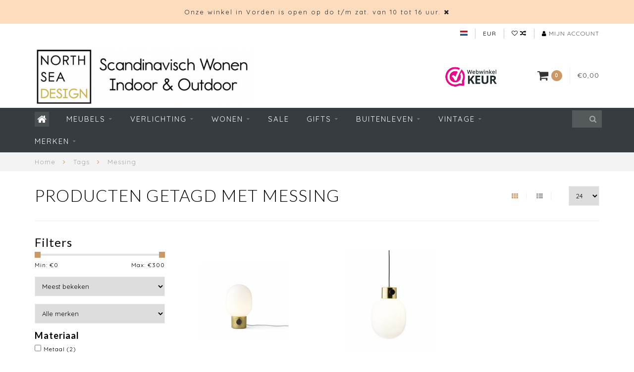

--- FILE ---
content_type: text/html;charset=utf-8
request_url: https://www.northseadesign.nl/nl/tags/messing/
body_size: 16659
content:
<!DOCTYPE html>
<html lang="nl">
  <head>
    
    <!--
        
        Theme Infinite | v1.5.3_0
        Theme designed and created by Dyvelopment - We are true e-commerce heroes!
        
        For custom Lightspeed eCom work like custom design or development,
        please contact us at www.dyvelopment.nl
        
    -->
    
    <meta charset="utf-8"/>
<!-- [START] 'blocks/head.rain' -->
<!--

  (c) 2008-2026 Lightspeed Netherlands B.V.
  http://www.lightspeedhq.com
  Generated: 24-01-2026 @ 00:35:31

-->
<link rel="canonical" href="https://www.northseadesign.nl/nl/tags/messing/"/>
<link rel="alternate" href="https://www.northseadesign.nl/nl/index.rss" type="application/rss+xml" title="Nieuwe producten"/>
<meta name="robots" content="noodp,noydir"/>
<link href="google.com/+NorthSeaDesignDeAapmetdegoudenRingRotterdam" rel="publisher"/>
<meta name="google-site-verification" content="MwUunNykXi1VrYcdyOIW_nQcSNZWbAiJEckkFTrIIe0"/>
<meta property="og:url" content="https://www.northseadesign.nl/nl/tags/messing/?source=facebook"/>
<meta property="og:site_name" content="NORTH SEA DESIGN"/>
<meta property="og:title" content="Messing"/>
<meta property="og:description" content="NORTH SEA DESIGN |  online én gezellige winkel in de Achterhoek (Vorden, Gld) met meubelen, verlichting en woonaccessoires van Scandinavische kwaliteitsmerken"/>
<script>
/* DyApps Theme Addons config */
if( !window.dyapps ){ window.dyapps = {}; }
window.dyapps.addons = {
 "enabled": true,
 "created_at": "10-01-2023 20:21:50",
 "settings": {
    "matrix_separator": ",",
    "filterGroupSwatches": [],
    "swatchesForCustomFields": [],
    "plan": {
     "can_variant_group": true,
     "can_stockify": true,
     "can_vat_switcher": true,
     "can_age_popup": false,
     "can_custom_qty": false
    },
    "advancedVariants": {
     "enabled": false,
     "price_in_dropdown": true,
     "stockify_in_dropdown": true,
     "disable_out_of_stock": true,
     "grid_swatches_container_selector": ".dy-collection-grid-swatch-holder",
     "grid_swatches_position": "left",
     "grid_swatches_max_colors": 4,
     "grid_swatches_enabled": true,
     "variant_status_icon": false,
     "display_type": "select",
     "product_swatches_size": "default",
     "live_pricing": true
    },
    "age_popup": {
     "enabled": false,
     "logo_url": "",
     "image_footer_url": "",
     "text": {
                 
        "nl": {
         "content": "<h3>Bevestig je leeftijd<\/h3><p>Je moet 18 jaar of ouder zijn om deze website te bezoeken.<\/p>",
         "content_no": "<h3>Sorry!<\/h3><p>Je kunt deze website helaas niet bezoeken.<\/p>",
         "button_yes": "Ik ben 18 jaar of ouder",
         "button_no": "Ik ben jonger dan 18",
        } ,          
        "en": {
         "content": "<h3>Confirm your age<\/h3><p>You must be over the age of 18 to enter this website.<\/p>",
         "content_no": "<h3>Sorry!<\/h3><p>Unfortunately you cannot access this website.<\/p>",
         "button_yes": "I am 18 years or older",
         "button_no": "I am under 18",
        }        }
    },
    "stockify": {
     "enabled": false,
     "optin_policy": false,
     "api": "https://my.dyapps.io/api/public/c856f05923/stockify/subscribe",
     "text": {
                 
        "nl": {
         "email_placeholder": "Jouw e-mailadres",
         "button_trigger": "Geef me een seintje bij voorraad",
         "button_submit": "Houd me op de hoogte!",
         "title": "Laat je e-mailadres achter",
         "desc": "Helaas is dit product momenteel uitverkocht. Laat je e-mailadres achter en we sturen je een e-mail wanneer het product weer beschikbaar is.",
         "bottom_text": "We gebruiken je gegevens alleen voor deze email. Meer info in onze <a href=\"\/service\/privacy-policy\/\" target=\"_blank\">privacy policy<\/a>."
        } ,          
        "en": {
         "email_placeholder": "Your email address",
         "button_trigger": "Notify me when back in stock",
         "button_submit": "Keep me updated!",
         "title": "Leave your email address",
         "desc": "Unfortunately this item is out of stock right now. Leave your email address below and we'll send you an email when the item is available again.",
         "bottom_text": "We use your data to send this email. Read more in our <a href=\"\/service\/privacy-policy\/\" target=\"_blank\">privacy policy<\/a>."
        }        }
    },
    "categoryBanners": {
     "enabled": true,
     "mobile_breakpoint": "576px",
     "category_banner": [],
     "banners": {
             }
    }
 },
 "swatches": {
 "default": {"is_default": true, "type": "multi", "values": {"background-size": "10px 10px", "background-position": "0 0, 0 5px, 5px -5px, -5px 0px", "background-image": "linear-gradient(45deg, rgba(100,100,100,0.3) 25%, transparent 25%),  linear-gradient(-45deg, rgba(100,100,100,0.3) 25%, transparent 25%),  linear-gradient(45deg, transparent 75%, rgba(100,100,100,0.3) 75%),  linear-gradient(-45deg, transparent 75%, rgba(100,100,100,0.3) 75%)"}} ,   }
};
</script>
<!--[if lt IE 9]>
<script src="https://cdn.webshopapp.com/assets/html5shiv.js?2025-02-20"></script>
<![endif]-->
<!-- [END] 'blocks/head.rain' -->
    
    <title>Messing - NORTH SEA DESIGN</title>
    
    <meta name="description" content="NORTH SEA DESIGN |  online én gezellige winkel in de Achterhoek (Vorden, Gld) met meubelen, verlichting en woonaccessoires van Scandinavische kwaliteitsmerken" />
    <meta name="keywords" content="Messing, scandinavisch design meubels, scandinavisch wonen gelderland, scandinavisch design verlichting, woonwinkel achterhoek, woonwinkel vorden" />
    
    <meta http-equiv="X-UA-Compatible" content="IE=edge">
    <meta name="viewport" content="width=device-width, initial-scale=1.0, maximum-scale=1.0, user-scalable=0">
    <meta name="apple-mobile-web-app-capable" content="yes">
    <meta name="apple-mobile-web-app-status-bar-style" content="black">

    <link rel="shortcut icon" href="https://cdn.webshopapp.com/shops/50365/themes/93064/assets/favicon.ico?20260103113910" type="image/x-icon" />
    
        <meta name="format-detection" content="telephone=no">
    <meta name="format-detection" content="date=no">
    <meta name="format-detection" content="address=no">
    <meta name="format-detection" content="email=no">
        
    <script src="https://cdn.webshopapp.com/assets/jquery-1-9-1.js?2025-02-20"></script>
    
        <link href="//fonts.googleapis.com/css?family=Quicksand:400,300,600,700|Lato:300,400,600,700&amp;display=swap" rel="preload" as="style">
    <link href="//fonts.googleapis.com/css?family=Quicksand:400,300,600,700|Lato:300,400,600,700&amp;display=swap" rel="stylesheet">
        
    <link href="//maxcdn.bootstrapcdn.com/font-awesome/4.7.0/css/font-awesome.min.css" rel="stylesheet">
    
    <link rel="stylesheet" href="https://cdn.webshopapp.com/shops/50365/themes/93064/assets/bootstrap-min.css?20260103123635" />

    <link rel="stylesheet" href="https://cdn.webshopapp.com/assets/gui-2-0.css?2025-02-20" />
    <link rel="stylesheet" href="https://cdn.webshopapp.com/assets/gui-responsive-2-0.css?2025-02-20" />
    
    <link rel="stylesheet" href="https://cdn.webshopapp.com/shops/50365/themes/93064/assets/owlcarousel-v2.css?20260103123635" />
    
        
        <link rel="stylesheet" href="https://cdn.webshopapp.com/shops/50365/themes/93064/assets/style-min.css?20260103123635" />
        
    <!-- User defined styles -->
    <link rel="stylesheet" href="https://cdn.webshopapp.com/shops/50365/themes/93064/assets/settings.css?20260103123635" />
    <link rel="stylesheet" href="https://cdn.webshopapp.com/shops/50365/themes/93064/assets/custom.css?20260103123635" />
    
    <!--[if lte IE 9]>
      <script src="https://cdn.webshopapp.com/shops/50365/themes/93064/assets/ie.js?20260103123635"></script>
    <![endif]-->
    
    <script>
      /* Some global vars */
      var domain = 'https://www.northseadesign.nl/';
      var url = 'https://www.northseadesign.nl/nl/';
      var mainUrl = 'https://www.northseadesign.nl/nl/';
      var searchUrl = 'https://www.northseadesign.nl/nl/search/';
      var cartUrl = 'https://www.northseadesign.nl/nl/cart/';
      var checkoutUrl = 'https://www.northseadesign.nl/nl/checkout/';
      var notification = 'open';
      var b2b = false;
      var freeShippingNotice = false;
      
      /* Quick settings */
      var enableQuickView = true;
      
      /* Some prefedined translations */
      var tContinueShopping = 'Ga verder met winkelen';
      var tProceedToCheckout = 'Doorgaan naar afrekenen';
      var tViewProduct = 'Bekijk product';
      var tAddtoCart = 'Toevoegen aan winkelwagen';
      var tNoInformationFound = 'Geen informatie gevonden';
      var tView = 'Bekijken';
      var tCheckout = 'Bestellen';
      var tLiveCartTotal = 'Totaal incl. btw';
      var tNavigation = 'Navigatie';
      var tOnlyXProductsInStock = 'Er zijn maar XXX producten op voorraad, wil je deze toevoegen aan de winkelwagen?';
      var tInStock = 'Op voorraad';
      var tOutOfStock = 'Niet op voorraad';
      var tFreeShipping = 'Gratis verzending';
      var tAmountToFreeShipping = '';
      var tRequestedAmountNotAvailable = 'Het gewenste aantal voor “XXX” is niet beschikbaar.';
      var tMinimumQty = 'De minimale afname voor &quot;XXX&quot; is YYY.';
      var tBackorder = 'Backorder';
      
      /* Cart data */
      var cartTotalIncl = parseFloat(0);
      var cartTotalExcl = parseFloat(0);
      var cartTotal = parseFloat(0);
      var currencySymbol = '€';
      
      var amountToFreeShipping = parseFloat(0);
      
            function getServerTime()
      {
        return new Date ("Jan 24, 2026 00:35:31 +0100");
      }
    </script>
    
        
        
      </head>
  <body class="">
    
        
    <div class="overlay">
      <i class="fa fa-times"></i>
    </div>
    
    <header>
      <!-- Notifications -->
<div id="notification">
      <a href="https://www.northseadesign.nl/nl/service/about/">Onze winkel in Vorden is open op do t/m zat. van 10 tot 16 uur.</a>
    
  <i class="fa fa-times" id="close-notification"></i>
</div>

<!-- Topbar -->
<div id="topbar">
  <div class="container">
    <div class="row">
      <div class="col-sm-6 hidden-xs hidden-xxs">
        <div id="topbar-text"></div>
      </div>
      <div class="col-sm-6 col-xs-12" id="topbar-right">
        
        <ul>
        <li class="languages">
          <a href="#"><span class="flags nl"></span></a> <!--NEDERLANDS-->
                    	                                    
<ul>
    <li>
    <a lang="nl" title="Nederlands" href="https://www.northseadesign.nl/nl/go/category/">
      <span class="flags nl"></span> NEDERLANDS
    </a>
  </li>
    <li>
    <a lang="en" title="English" href="https://www.northseadesign.nl/en/go/category/">
      <span class="flags en"></span> ENGLISH
    </a>
  </li>
  </ul>                  </li>
        
        <li class="currencies">
          <a href="#"><span class="currency-EUR">EUR</span></a>
                    <ul>
                                                            <li><a href="https://www.northseadesign.nl/nl/session/currency/gbp/"><span class="currency-GBP">GBP</span></a></li>
                                                <li><a href="https://www.northseadesign.nl/nl/session/currency/usd/"><span class="currency-USD">USD</span></a></li>
                                                <li><a href="https://www.northseadesign.nl/nl/session/currency/cny/"><span class="currency-CNY">CNY</span></a></li>
                                                <li><a href="https://www.northseadesign.nl/nl/session/currency/hkd/"><span class="currency-HKD">HKD</span></a></li>
                                                <li><a href="https://www.northseadesign.nl/nl/session/currency/jpy/"><span class="currency-JPY">JPY</span></a></li>
                                                <li><a href="https://www.northseadesign.nl/nl/session/currency/dkk/"><span class="currency-DKK">DKK</span></a></li>
                                                <li><a href="https://www.northseadesign.nl/nl/session/currency/sek/"><span class="currency-SEK">SEK</span></a></li>
                                  </ul>
                  </li>
        <li class="comparewishlist">
          <a href="https://www.northseadesign.nl/nl/account/wishlist/"><i class="fa fa-heart-o"></i></a>
          <a href="https://www.northseadesign.nl/nl/compare/"><i class="fa fa-random"></i></a>
        </li>
        <li class="account">
          <a href="https://www.northseadesign.nl/nl/account/"><i class="fa fa-user"></i><span class="hidden-xs hidden-xxs"> Mijn account</span></a>
        </li>
        </ul>
        
      </div>
    </div>
  </div>
</div>
<!-- End topbar -->

<div class="container" id="header">
  <div class="row">
    
    <div class="col-sm-5 col-xs-12" id="logo">
      
        <a href="https://www.northseadesign.nl/nl/"><img class="" src="https://cdn.webshopapp.com/shops/50365/themes/93064/assets/logo.png?20260103113910" alt="Logo"></a>
      
    </div>
    
        
        
    <!--<div class="col-md-5 col-sm-7 hidden-xs hidden-xxs" id="hallmark">
            <img src="https://cdn.webshopapp.com/shops/50365/themes/93064/v/2542492/assets/hallmark.png?20250117133130" alt="">
          </div> -->
    
    <div class="header-right col-sm-7 hidden-xs hidden-xxs">
      
      <div id="hallmark">
                      <a href="https://www.webwinkelkeur.nl/webshop/North-Sea-Design_1207264 " target="_blank">
                  <img src="https://cdn.webshopapp.com/shops/50365/themes/93064/v/2542492/assets/hallmark.png?20250117133130" alt="" id="header-hallmark" onerror="$(this).hide();">
                </a>
                    </div>
      
      
      <!--<div class="cart-header-container">av -->
      <div class="cartheader hidden-sm hidden-xs hidden-xxs">
        <div class="cart-container cart maincart">
        
        <a href="https://www.northseadesign.nl/nl/cart/">
        <div class="cart-icon">
          <i class="fa fa-shopping-cart"></i> <span id="qty" class="highlight-bg cart-total-qty">0</span>
        </div>
        
        <div id="cart-total">
          €0,00
        </div>
        </a>
        
        <div class="cart-content-holder">
          <div class="cart-content">
            <h4>Winkelwagen</h4>
                        
                          <p class="noproducts">U heeft geen artikelen in uw winkelwagen</p>
                      </div>
        </div>
        </div>
      </div>
      <!--</div>-->
      
      
    </div>
  </div>
</div>

<div class="cf"></div>
  

<div class="compact" id="navbar">
  <div class="container">
    <div class="row">
      <div class="col-md-12">
        <nav>
          <ul class="megamenu compact">
        <li class="hidden-sm hidden-xs hidden-xxs"><a href="https://www.northseadesign.nl/nl/"><i class="fa fa-home home-icon" aria-hidden="true"></i></a></li>
        <!-- <li class="visible-sm visible-xs hamburger">
            <a href="https://www.northseadesign.nl/nl/"><i class="fa fa-bars" aria-hidden="true"></i></a>
        </li>
        <li class="visible-xs mobile-cart">
            <a href="https://www.northseadesign.nl/nl/cart/"><i class="fa fa-opencart" aria-hidden="true"></i> <span>(0)</span></a>
        </li> -->
        
                <li>
          <a href="https://www.northseadesign.nl/nl/meubels/" class="dropdown">Meubels</a>
          
                    <span class="opensub visible-sm visible-xs visible-xxs"><i class="fa fa-plus-circle"></i></span>
          
          
                    <ul class="sub1 megamenu">
            <li>
              <div class="row">
              
                            
                                          <div class="col-md-9 col-sm-12 maxheight">
                          
                              <div class="col-md-3 sub-holder">
                  <h4><a href="https://www.northseadesign.nl/nl/meubels/zitten/">Zitten</a></h4>
                  
                                      <ul class="sub2">
                                            <li>
                        <i class="fa fa-caret-right" aria-hidden="true"></i> <a href="https://www.northseadesign.nl/nl/meubels/zitten/stoelen/">Stoelen</a>
                      </li>
                                            <li>
                        <i class="fa fa-caret-right" aria-hidden="true"></i> <a href="https://www.northseadesign.nl/nl/meubels/zitten/fauteuils/">Fauteuils</a>
                      </li>
                                            <li>
                        <i class="fa fa-caret-right" aria-hidden="true"></i> <a href="https://www.northseadesign.nl/nl/meubels/zitten/sofas-banken/">Sofa&#039;s &amp; Banken</a>
                      </li>
                                            <li>
                        <i class="fa fa-caret-right" aria-hidden="true"></i> <a href="https://www.northseadesign.nl/nl/meubels/zitten/krukken-stoelkussens/">Krukken &amp; Stoelkussens</a>
                      </li>
                                          </ul>
                                  </div>
                
                                              <div class="col-md-3 sub-holder">
                  <h4><a href="https://www.northseadesign.nl/nl/meubels/tafels-bijzettafels/">Tafels &amp; Bijzettafels</a></h4>
                  
                                      <ul class="sub2">
                                            <li>
                        <i class="fa fa-caret-right" aria-hidden="true"></i> <a href="https://www.northseadesign.nl/nl/meubels/tafels-bijzettafels/eettafels/">Eettafels</a>
                      </li>
                                            <li>
                        <i class="fa fa-caret-right" aria-hidden="true"></i> <a href="https://www.northseadesign.nl/nl/meubels/tafels-bijzettafels/salontafels/">Salontafels</a>
                      </li>
                                            <li>
                        <i class="fa fa-caret-right" aria-hidden="true"></i> <a href="https://www.northseadesign.nl/nl/meubels/tafels-bijzettafels/desks/">Desks</a>
                      </li>
                                            <li>
                        <i class="fa fa-caret-right" aria-hidden="true"></i> <a href="https://www.northseadesign.nl/nl/meubels/tafels-bijzettafels/bijzettafels/">Bijzettafels</a>
                      </li>
                                          </ul>
                                  </div>
                
                                              <div class="col-md-3 sub-holder">
                  <h4><a href="https://www.northseadesign.nl/nl/meubels/relaxfauteuils/">Relaxfauteuils</a></h4>
                  
                                  </div>
                
                                              <div class="col-md-3 sub-holder">
                  <h4><a href="https://www.northseadesign.nl/nl/meubels/opbergen/">Opbergen</a></h4>
                  
                                      <ul class="sub2">
                                            <li>
                        <i class="fa fa-caret-right" aria-hidden="true"></i> <a href="https://www.northseadesign.nl/nl/meubels/opbergen/rekken-planken/">Rekken &amp; Planken</a>
                      </li>
                                          </ul>
                                  </div>
                
                                  <div class="cf"></div>
                                              <div class="col-md-3 sub-holder">
                  <h4><a href="https://www.northseadesign.nl/nl/meubels/outdoor/">OUTDOOR</a></h4>
                  
                                      <ul class="sub2">
                                            <li>
                        <i class="fa fa-caret-right" aria-hidden="true"></i> <a href="https://www.northseadesign.nl/nl/meubels/outdoor/buiten-zitten-loungen/">Buiten Zitten &amp; Loungen</a>
                      </li>
                                            <li>
                        <i class="fa fa-caret-right" aria-hidden="true"></i> <a href="https://www.northseadesign.nl/nl/meubels/outdoor/tuintafels/">Tuintafels</a>
                      </li>
                                          </ul>
                                  </div>
                
                                              <div class="col-md-3 sub-holder">
                  <h4><a href="https://www.northseadesign.nl/nl/meubels/werkplek/">Werkplek</a></h4>
                  
                                  </div>
                
                                              <div class="col-md-3 sub-holder">
                  <h4><a href="https://www.northseadesign.nl/nl/meubels/hans-wegner-designs/">Hans Wegner Designs</a></h4>
                  
                                  </div>
                
                                              <div class="col-md-3 sub-holder">
                  <h4><a href="https://www.northseadesign.nl/nl/meubels/meubel-onderhoud/">Meubel Onderhoud</a></h4>
                  
                                  </div>
                
                                  <div class="cf"></div>
                                            
              </div>
              
                            <div class="col-md-3 hidden-sm hidden-xs hidden-xxs">
                <a href="#"><img src="https://cdn.webshopapp.com/shops/50365/files/325173195/300x300x1/image.jpg" class="img-responsive subcat-image" alt="Meubels"></a>
              </div>
                            
              </div>
              
            </li>
          </ul>
                    
                    

        </li>
                <li>
          <a href="https://www.northseadesign.nl/nl/verlichting/" class="dropdown">Verlichting</a>
          
                    <span class="opensub visible-sm visible-xs visible-xxs"><i class="fa fa-plus-circle"></i></span>
          
          
                    <ul class="sub1 megamenu">
            <li>
              <div class="row">
              
                            
                                          <div class="col-md-9 col-sm-12 maxheight">
                          
                              <div class="col-md-3 sub-holder">
                  <h4><a href="https://www.northseadesign.nl/nl/verlichting/hanglampen/">Hanglampen</a></h4>
                  
                                      <ul class="sub2">
                                            <li>
                        <i class="fa fa-caret-right" aria-hidden="true"></i> <a href="https://www.northseadesign.nl/nl/verlichting/hanglampen/gloeilampen-ledlampen/">Gloeilampen &amp; Ledlampen</a>
                      </li>
                                            <li>
                        <i class="fa fa-caret-right" aria-hidden="true"></i> <a href="https://www.northseadesign.nl/nl/verlichting/hanglampen/fitting-plafondkap/">Fitting &amp; Plafondkap</a>
                      </li>
                                          </ul>
                                  </div>
                
                                              <div class="col-md-3 sub-holder">
                  <h4><a href="https://www.northseadesign.nl/nl/verlichting/wandlampen/">Wandlampen</a></h4>
                  
                                  </div>
                
                                              <div class="col-md-3 sub-holder">
                  <h4><a href="https://www.northseadesign.nl/nl/verlichting/tafellampen/">Tafellampen</a></h4>
                  
                                  </div>
                
                                              <div class="col-md-3 sub-holder">
                  <h4><a href="https://www.northseadesign.nl/nl/verlichting/vloerlampen/">Vloerlampen</a></h4>
                  
                                  </div>
                
                                  <div class="cf"></div>
                                              <div class="col-md-3 sub-holder">
                  <h4><a href="https://www.northseadesign.nl/nl/verlichting/daglichtlampen/">Daglichtlampen</a></h4>
                  
                                  </div>
                
                                              <div class="col-md-3 sub-holder">
                  <h4><a href="https://www.northseadesign.nl/nl/verlichting/buitenlampen/">Buitenlampen</a></h4>
                  
                                  </div>
                
                                              <div class="col-md-3 sub-holder">
                  <h4><a href="https://www.northseadesign.nl/nl/verlichting/outlet-verlichting/">OUTLET Verlichting</a></h4>
                  
                                  </div>
                
                                            
              </div>
              
                            <div class="col-md-3 hidden-sm hidden-xs hidden-xxs">
                <a href="#"><img src="https://cdn.webshopapp.com/shops/50365/files/328051979/300x300x1/image.jpg" class="img-responsive subcat-image" alt="Verlichting"></a>
              </div>
                            
              </div>
              
            </li>
          </ul>
                    
                    

        </li>
                <li>
          <a href="https://www.northseadesign.nl/nl/wonen/" class="dropdown">Wonen</a>
          
                    <span class="opensub visible-sm visible-xs visible-xxs"><i class="fa fa-plus-circle"></i></span>
          
          
                    <ul class="sub1 megamenu">
            <li>
              <div class="row">
              
                            
                                          <div class="col-md-9 col-sm-12 maxheight">
                          
                              <div class="col-md-3 sub-holder">
                  <h4><a href="https://www.northseadesign.nl/nl/wonen/kandelaars/">Kandelaars</a></h4>
                  
                                  </div>
                
                                              <div class="col-md-3 sub-holder">
                  <h4><a href="https://www.northseadesign.nl/nl/wonen/kussens-plaids/">Kussens &amp; Plaids</a></h4>
                  
                                  </div>
                
                                              <div class="col-md-3 sub-holder">
                  <h4><a href="https://www.northseadesign.nl/nl/wonen/vloerkleden/">Vloerkleden</a></h4>
                  
                                  </div>
                
                                              <div class="col-md-3 sub-holder">
                  <h4><a href="https://www.northseadesign.nl/nl/wonen/koken-tafelen/">Koken &amp; Tafelen</a></h4>
                  
                                      <ul class="sub2">
                                            <li>
                        <i class="fa fa-caret-right" aria-hidden="true"></i> <a href="https://www.northseadesign.nl/nl/wonen/koken-tafelen/keukenaccessoires/">Keukenaccessoires</a>
                      </li>
                                            <li>
                        <i class="fa fa-caret-right" aria-hidden="true"></i> <a href="https://www.northseadesign.nl/nl/wonen/koken-tafelen/verlichting/">Verlichting</a>
                      </li>
                                            <li>
                        <i class="fa fa-caret-right" aria-hidden="true"></i> <a href="https://www.northseadesign.nl/nl/wonen/koken-tafelen/meubelen/">Meubelen</a>
                      </li>
                                            <li>
                        <i class="fa fa-caret-right" aria-hidden="true"></i> <a href="https://www.northseadesign.nl/nl/wonen/koken-tafelen/vloerkleden-keuken/">Vloerkleden Keuken</a>
                      </li>
                                            <li>
                        <i class="fa fa-caret-right" aria-hidden="true"></i> <a href="https://www.northseadesign.nl/nl/wonen/koken-tafelen/textiel/">Textiel</a>
                      </li>
                                          </ul>
                                  </div>
                
                                  <div class="cf"></div>
                                              <div class="col-md-3 sub-holder">
                  <h4><a href="https://www.northseadesign.nl/nl/wonen/opbergen/">Opbergen</a></h4>
                  
                                      <ul class="sub2">
                                            <li>
                        <i class="fa fa-caret-right" aria-hidden="true"></i> <a href="https://www.northseadesign.nl/nl/wonen/opbergen/manden-boxen/">Manden &amp; Boxen</a>
                      </li>
                                            <li>
                        <i class="fa fa-caret-right" aria-hidden="true"></i> <a href="https://www.northseadesign.nl/nl/wonen/opbergen/kleinmeubels/">Kleinmeubels</a>
                      </li>
                                            <li>
                        <i class="fa fa-caret-right" aria-hidden="true"></i> <a href="https://www.northseadesign.nl/nl/wonen/opbergen/haken/">Haken</a>
                      </li>
                                            <li>
                        <i class="fa fa-caret-right" aria-hidden="true"></i> <a href="https://www.northseadesign.nl/nl/wonen/opbergen/etuis-tassen/">Etuis &amp; Tassen</a>
                      </li>
                                          </ul>
                                  </div>
                
                                              <div class="col-md-3 sub-holder">
                  <h4><a href="https://www.northseadesign.nl/nl/wonen/wanddecoratie/">Wanddecoratie</a></h4>
                  
                                      <ul class="sub2">
                                            <li>
                        <i class="fa fa-caret-right" aria-hidden="true"></i> <a href="https://www.northseadesign.nl/nl/wonen/wanddecoratie/zeefdrukken/">Zeefdrukken</a>
                      </li>
                                            <li>
                        <i class="fa fa-caret-right" aria-hidden="true"></i> <a href="https://www.northseadesign.nl/nl/wonen/wanddecoratie/posters-lijsten/">Posters &amp; Lijsten</a>
                      </li>
                                          </ul>
                                  </div>
                
                                              <div class="col-md-3 sub-holder">
                  <h4><a href="https://www.northseadesign.nl/nl/wonen/zin-in-voorjaar/">Zin in Voorjaar</a></h4>
                  
                                  </div>
                
                                              <div class="col-md-3 sub-holder">
                  <h4><a href="https://www.northseadesign.nl/nl/wonen/vazen-potten/">Vazen &amp; Potten</a></h4>
                  
                                  </div>
                
                                  <div class="cf"></div>
                                              <div class="col-md-3 sub-holder">
                  <h4><a href="https://www.northseadesign.nl/nl/wonen/kinderkamer/">Kinderkamer</a></h4>
                  
                                  </div>
                
                                            
              </div>
              
                            <div class="col-md-3 hidden-sm hidden-xs hidden-xxs">
                <a href="#"><img src="https://cdn.webshopapp.com/shops/50365/files/328051641/300x300x1/image.jpg" class="img-responsive subcat-image" alt="Wonen"></a>
              </div>
                            
              </div>
              
            </li>
          </ul>
                    
                    

        </li>
                <li>
          <a href="https://www.northseadesign.nl/nl/sale/" class="">SALE</a>
          
          
          
                    
                    

        </li>
                <li>
          <a href="https://www.northseadesign.nl/nl/gifts/" class="dropdown">Gifts</a>
          
                    <span class="opensub visible-sm visible-xs visible-xxs"><i class="fa fa-plus-circle"></i></span>
          
          
                    <ul class="sub1 megamenu">
            <li>
              <div class="row">
              
                            
                                          <div class="col-md-9 col-sm-12 maxheight">
                          
                              <div class="col-md-3 sub-holder">
                  <h4><a href="https://www.northseadesign.nl/nl/gifts/cadeaubon/">Cadeaubon</a></h4>
                  
                                  </div>
                
                                              <div class="col-md-3 sub-holder">
                  <h4><a href="https://www.northseadesign.nl/nl/gifts/nieuwe-woning/">Nieuwe Woning</a></h4>
                  
                                  </div>
                
                                              <div class="col-md-3 sub-holder">
                  <h4><a href="https://www.northseadesign.nl/nl/gifts/kind-cadeau/">Kind Cadeau</a></h4>
                  
                                  </div>
                
                                              <div class="col-md-3 sub-holder">
                  <h4><a href="https://www.northseadesign.nl/nl/gifts/foodies/">Foodies</a></h4>
                  
                                  </div>
                
                                  <div class="cf"></div>
                                              <div class="col-md-3 sub-holder">
                  <h4><a href="https://www.northseadesign.nl/nl/gifts/cadeaus-tot-25/">Cadeaus tot € 25</a></h4>
                  
                                      <ul class="sub2">
                                            <li>
                        <i class="fa fa-caret-right" aria-hidden="true"></i> <a href="https://www.northseadesign.nl/nl/gifts/cadeaus-tot-25/theedoeken/">Theedoeken</a>
                      </li>
                                            <li>
                        <i class="fa fa-caret-right" aria-hidden="true"></i> <a href="https://www.northseadesign.nl/nl/gifts/cadeaus-tot-25/posters-prints/">Posters &amp; Prints</a>
                      </li>
                                            <li>
                        <i class="fa fa-caret-right" aria-hidden="true"></i> <a href="https://www.northseadesign.nl/nl/gifts/cadeaus-tot-25/wooncadeautjes/">Wooncadeautjes</a>
                      </li>
                                          </ul>
                                  </div>
                
                                              <div class="col-md-3 sub-holder">
                  <h4><a href="https://www.northseadesign.nl/nl/gifts/cadeaus-van-25-tot-50/">Cadeaus van € 25 tot € 50</a></h4>
                  
                                  </div>
                
                                              <div class="col-md-3 sub-holder">
                  <h4><a href="https://www.northseadesign.nl/nl/gifts/cadeaus-van-50-tot-75/">Cadeaus van € 50 tot € 75</a></h4>
                  
                                  </div>
                
                                              <div class="col-md-3 sub-holder">
                  <h4><a href="https://www.northseadesign.nl/nl/gifts/luxe-cadeaus-va-75/">Luxe Cadeaus va. € 75</a></h4>
                  
                                  </div>
                
                                  <div class="cf"></div>
                                            
              </div>
              
                            <div class="col-md-3 hidden-sm hidden-xs hidden-xxs">
                <a href="#"><img src="https://cdn.webshopapp.com/shops/50365/files/328051867/300x300x1/image.jpg" class="img-responsive subcat-image" alt="Gifts"></a>
              </div>
                            
              </div>
              
            </li>
          </ul>
                    
                    

        </li>
                <li>
          <a href="https://www.northseadesign.nl/nl/buitenleven/" class="dropdown">Buitenleven</a>
          
                    <span class="opensub visible-sm visible-xs visible-xxs"><i class="fa fa-plus-circle"></i></span>
          
          
                    <ul class="sub1 megamenu">
            <li>
              <div class="row">
              
                            
                                          <div class="col-md-9 col-sm-12 maxheight">
                          
                              <div class="col-md-3 sub-holder">
                  <h4><a href="https://www.northseadesign.nl/nl/buitenleven/buiten-zitten/">Buiten Zitten</a></h4>
                  
                                      <ul class="sub2">
                                            <li>
                        <i class="fa fa-caret-right" aria-hidden="true"></i> <a href="https://www.northseadesign.nl/nl/buitenleven/buiten-zitten/tuinstoelen/">Tuinstoelen</a>
                      </li>
                                            <li>
                        <i class="fa fa-caret-right" aria-hidden="true"></i> <a href="https://www.northseadesign.nl/nl/buitenleven/buiten-zitten/lounge-buitenmeubelen/">Lounge buitenmeubelen</a>
                      </li>
                                          </ul>
                                  </div>
                
                                              <div class="col-md-3 sub-holder">
                  <h4><a href="https://www.northseadesign.nl/nl/buitenleven/design-tuintafels/">Design Tuintafels</a></h4>
                  
                                  </div>
                
                                              <div class="col-md-3 sub-holder">
                  <h4><a href="https://www.northseadesign.nl/nl/buitenleven/design-buitenverlichting/">Design Buitenverlichting</a></h4>
                  
                                  </div>
                
                                              <div class="col-md-3 sub-holder">
                  <h4><a href="https://www.northseadesign.nl/nl/buitenleven/buitenkleden/">Buitenkleden</a></h4>
                  
                                  </div>
                
                                  <div class="cf"></div>
                                              <div class="col-md-3 sub-holder">
                  <h4><a href="https://www.northseadesign.nl/nl/buitenleven/buiten-accessoires/">Buiten Accessoires</a></h4>
                  
                                  </div>
                
                                              <div class="col-md-3 sub-holder">
                  <h4><a href="https://www.northseadesign.nl/nl/buitenleven/tuin-sale/">Tuin Sale</a></h4>
                  
                                  </div>
                
                                            
              </div>
              
                            <div class="col-md-3 hidden-sm hidden-xs hidden-xxs">
                <a href="#"><img src="https://cdn.webshopapp.com/shops/50365/files/328051467/300x300x1/image.jpg" class="img-responsive subcat-image" alt="Buitenleven"></a>
              </div>
                            
              </div>
              
            </li>
          </ul>
                    
                    

        </li>
                <li>
          <a href="https://www.northseadesign.nl/nl/vintage/" class="dropdown">Vintage</a>
          
                    <span class="opensub visible-sm visible-xs visible-xxs"><i class="fa fa-plus-circle"></i></span>
          
          
                    <ul class="sub1 megamenu">
            <li>
              <div class="row">
              
                            
                                          <div class="col-md-9 col-sm-12 maxheight">
                          
                              <div class="col-md-3 sub-holder">
                  <h4><a href="https://www.northseadesign.nl/nl/vintage/vintage-lampen/">Vintage Lampen</a></h4>
                  
                                  </div>
                
                                              <div class="col-md-3 sub-holder">
                  <h4><a href="https://www.northseadesign.nl/nl/vintage/vintage-meubelen/">Vintage Meubelen</a></h4>
                  
                                  </div>
                
                                              <div class="col-md-3 sub-holder">
                  <h4><a href="https://www.northseadesign.nl/nl/vintage/woonaccessoires/">Woonaccessoires</a></h4>
                  
                                  </div>
                
                                            
              </div>
              
                            <div class="col-md-3 hidden-sm hidden-xs hidden-xxs">
                <a href="#"><img src="https://cdn.webshopapp.com/shops/50365/files/118256912/300x300x1/image.jpg" class="img-responsive subcat-image" alt="Vintage"></a>
              </div>
                            
              </div>
              
            </li>
          </ul>
                    
                    

        </li>
                <li>
          <a href="https://www.northseadesign.nl/nl/merken/" class="dropdown">Merken</a>
          
                    <span class="opensub visible-sm visible-xs visible-xxs"><i class="fa fa-plus-circle"></i></span>
          
          
                    <ul class="sub1 megamenu">
            <li>
              <div class="row">
              
                            
                                          <div class="col-md-9 col-sm-12 maxheight">
                          
                              <div class="col-md-3 sub-holder">
                  <h4><a href="https://www.northseadesign.nl/nl/merken/audo-copenhagen/">Audo Copenhagen</a></h4>
                  
                                  </div>
                
                                              <div class="col-md-3 sub-holder">
                  <h4><a href="https://www.northseadesign.nl/nl/merken/architectmade/">Architectmade</a></h4>
                  
                                  </div>
                
                                              <div class="col-md-3 sub-holder">
                  <h4><a href="https://www.northseadesign.nl/nl/merken/carl-hansen-son/">Carl Hansen &amp; Søn</a></h4>
                  
                                      <ul class="sub2">
                                            <li>
                        <i class="fa fa-caret-right" aria-hidden="true"></i> <a href="https://www.northseadesign.nl/nl/merken/carl-hansen-son/tafels/">Tafels</a>
                      </li>
                                            <li>
                        <i class="fa fa-caret-right" aria-hidden="true"></i> <a href="https://www.northseadesign.nl/nl/merken/carl-hansen-son/stoelen/">Stoelen</a>
                      </li>
                                            <li>
                        <i class="fa fa-caret-right" aria-hidden="true"></i> <a href="https://www.northseadesign.nl/nl/merken/carl-hansen-son/fauteuils/">Fauteuils</a>
                      </li>
                                            <li>
                        <i class="fa fa-caret-right" aria-hidden="true"></i> <a href="https://www.northseadesign.nl/nl/merken/carl-hansen-son/chs-campagne-34/">CHS Campagne 3=4</a>
                      </li>
                                          </ul>
                                  </div>
                
                                              <div class="col-md-3 sub-holder">
                  <h4><a href="https://www.northseadesign.nl/nl/merken/farstrup/">Farstrup</a></h4>
                  
                                  </div>
                
                                  <div class="cf"></div>
                                              <div class="col-md-3 sub-holder">
                  <h4><a href="https://www.northseadesign.nl/nl/merken/getama/">Getama</a></h4>
                  
                                  </div>
                
                                              <div class="col-md-3 sub-holder">
                  <h4><a href="https://www.northseadesign.nl/nl/merken/glowbus/">Glowbus</a></h4>
                  
                                  </div>
                
                                              <div class="col-md-3 sub-holder">
                  <h4><a href="https://www.northseadesign.nl/nl/merken/guardian/">Guardian</a></h4>
                  
                                  </div>
                
                                              <div class="col-md-3 sub-holder">
                  <h4><a href="https://www.northseadesign.nl/nl/merken/house-of-finn-juhl/">House of Finn Juhl</a></h4>
                  
                                  </div>
                
                                  <div class="cf"></div>
                                              <div class="col-md-3 sub-holder">
                  <h4><a href="https://www.northseadesign.nl/nl/merken/houe/">HOUE</a></h4>
                  
                                  </div>
                
                                              <div class="col-md-3 sub-holder">
                  <h4><a href="https://www.northseadesign.nl/nl/merken/jl-moeller/">J.L. Møller</a></h4>
                  
                                  </div>
                
                                              <div class="col-md-3 sub-holder">
                  <h4><a href="https://www.northseadesign.nl/nl/merken/kaehler/">Kähler</a></h4>
                  
                                      <ul class="sub2">
                                            <li>
                        <i class="fa fa-caret-right" aria-hidden="true"></i> <a href="https://www.northseadesign.nl/nl/merken/kaehler/urbania-lighthouses/">Urbania Lighthouses</a>
                      </li>
                                          </ul>
                                  </div>
                
                                              <div class="col-md-3 sub-holder">
                  <h4><a href="https://www.northseadesign.nl/nl/merken/kay-bojesen/">Kay Bojesen</a></h4>
                  
                                  </div>
                
                                  <div class="cf"></div>
                                              <div class="col-md-3 sub-holder">
                  <h4><a href="https://www.northseadesign.nl/nl/merken/louis-poulsen/">Louis Poulsen</a></h4>
                  
                                  </div>
                
                                              <div class="col-md-3 sub-holder">
                  <h4><a href="https://www.northseadesign.nl/nl/merken/lyfa/">LYFA</a></h4>
                  
                                  </div>
                
                                              <div class="col-md-3 sub-holder">
                  <h4><a href="https://www.northseadesign.nl/nl/merken/magnus-olesen/">Magnus Olesen</a></h4>
                  
                                  </div>
                
                                              <div class="col-md-3 sub-holder">
                  <h4><a href="https://www.northseadesign.nl/nl/merken/marimekko/">Marimekko</a></h4>
                  
                                  </div>
                
                                  <div class="cf"></div>
                                              <div class="col-md-3 sub-holder">
                  <h4><a href="https://www.northseadesign.nl/nl/merken/martinelli-luce/">Martinelli Luce</a></h4>
                  
                                  </div>
                
                                              <div class="col-md-3 sub-holder">
                  <h4><a href="https://www.northseadesign.nl/nl/merken/moebe/">Moebe</a></h4>
                  
                                  </div>
                
                                              <div class="col-md-3 sub-holder">
                  <h4><a href="https://www.northseadesign.nl/nl/merken/montana/">Montana</a></h4>
                  
                                  </div>
                
                                              <div class="col-md-3 sub-holder">
                  <h4><a href="https://www.northseadesign.nl/nl/merken/pandul/">Pandul</a></h4>
                  
                                  </div>
                
                                  <div class="cf"></div>
                                              <div class="col-md-3 sub-holder">
                  <h4><a href="https://www.northseadesign.nl/nl/merken/pappelina/">Pappelina</a></h4>
                  
                                  </div>
                
                                              <div class="col-md-3 sub-holder">
                  <h4><a href="https://www.northseadesign.nl/nl/merken/sika-design/">Sika Design</a></h4>
                  
                                  </div>
                
                                              <div class="col-md-3 sub-holder">
                  <h4><a href="https://www.northseadesign.nl/nl/merken/stoff-nagel/">Stoff Nagel</a></h4>
                  
                                  </div>
                
                                              <div class="col-md-3 sub-holder">
                  <h4><a href="https://www.northseadesign.nl/nl/merken/vistosi/">Vistosi</a></h4>
                  
                                  </div>
                
                                  <div class="cf"></div>
                                              <div class="col-md-3 sub-holder">
                  <h4><a href="https://www.northseadesign.nl/nl/merken/weltevree/">Weltevree</a></h4>
                  
                                  </div>
                
                                              <div class="col-md-3 sub-holder">
                  <h4><a href="https://www.northseadesign.nl/nl/merken/anvia/">ANVIA</a></h4>
                  
                                  </div>
                
                                              <div class="col-md-3 sub-holder">
                  <h4><a href="https://www.northseadesign.nl/nl/merken/bold-noble/">Bold &amp; Noble</a></h4>
                  
                                  </div>
                
                                              <div class="col-md-3 sub-holder">
                  <h4><a href="https://www.northseadesign.nl/nl/merken/by-rydens/">By Rydéns</a></h4>
                  
                                  </div>
                
                                  <div class="cf"></div>
                                              <div class="col-md-3 sub-holder">
                  <h4><a href="https://www.northseadesign.nl/nl/merken/finarte/">Finarte</a></h4>
                  
                                  </div>
                
                                              <div class="col-md-3 sub-holder">
                  <h4><a href="https://www.northseadesign.nl/nl/merken/frama-cph/">Frama Cph</a></h4>
                  
                                  </div>
                
                                              <div class="col-md-3 sub-holder">
                  <h4><a href="https://www.northseadesign.nl/nl/merken/cane-line/">Cane-line</a></h4>
                  
                                  </div>
                
                                              <div class="col-md-3 sub-holder">
                  <h4><a href="https://www.northseadesign.nl/nl/merken/house-doctor/">House Doctor</a></h4>
                  
                                  </div>
                
                                  <div class="cf"></div>
                                              <div class="col-md-3 sub-holder">
                  <h4><a href="https://www.northseadesign.nl/nl/merken/ro-collection/">Ro Collection</a></h4>
                  
                                  </div>
                
                                              <div class="col-md-3 sub-holder">
                  <h4><a href="https://www.northseadesign.nl/nl/merken/liljebergs/">Liljebergs</a></h4>
                  
                                  </div>
                
                                              <div class="col-md-3 sub-holder">
                  <h4><a href="https://www.northseadesign.nl/nl/merken/oyoy-living-design/">Oyoy Living Design</a></h4>
                  
                                  </div>
                
                                              <div class="col-md-3 sub-holder">
                  <h4><a href="https://www.northseadesign.nl/nl/merken/vanilla-fly/">Vanilla Fly</a></h4>
                  
                                      <ul class="sub2">
                                            <li>
                        <i class="fa fa-caret-right" aria-hidden="true"></i> <a href="https://www.northseadesign.nl/nl/merken/vanilla-fly/prints-20x25-cm/">Prints 20x25 cm</a>
                      </li>
                                            <li>
                        <i class="fa fa-caret-right" aria-hidden="true"></i> <a href="https://www.northseadesign.nl/nl/merken/vanilla-fly/prints-30x40-cm/">Prints 30x40 cm</a>
                      </li>
                                            <li>
                        <i class="fa fa-caret-right" aria-hidden="true"></i> <a href="https://www.northseadesign.nl/nl/merken/vanilla-fly/prints-50x50-cm/">Prints 50X50 cm</a>
                      </li>
                                          </ul>
                                  </div>
                
                                  <div class="cf"></div>
                                              <div class="col-md-3 sub-holder">
                  <h4><a href="https://www.northseadesign.nl/nl/merken/relaxound/">Relaxound</a></h4>
                  
                                  </div>
                
                                              <div class="col-md-3 sub-holder">
                  <h4><a href="https://www.northseadesign.nl/nl/merken/verpan/">Verpan</a></h4>
                  
                                  </div>
                
                                              <div class="col-md-3 sub-holder">
                  <h4><a href="https://www.northseadesign.nl/nl/merken/fredericia/">Fredericia</a></h4>
                  
                                  </div>
                
                                              <div class="col-md-3 sub-holder">
                  <h4><a href="https://www.northseadesign.nl/nl/merken/bernh-pedersen-soen/">Bernh. Pedersen &amp; Søn</a></h4>
                  
                                  </div>
                
                                  <div class="cf"></div>
                                            
              </div>
              
                            <div class="col-md-3 hidden-sm hidden-xs hidden-xxs">
                <a href="#"><img src="https://cdn.webshopapp.com/shops/50365/files/118261967/300x300x1/image.jpg" class="img-responsive subcat-image" alt="Merken"></a>
              </div>
                            
              </div>
              
            </li>
          </ul>
                    
                    

        </li>
              
          
  			  			  			        
                
        <!-- <li id="search">
          <form action="https://www.northseadesign.nl/nl/search/" id="searchform" method="get">
            <input type="text" id="searchbox" name="q" placeholder="" autocomplete="off"><i class="fa fa-search" aria-hidden="true"></i><i class="fa fa-times clearsearch" aria-hidden="true"></i>
          </form>
        </li> -->
        
        <!-- <li id="navcart">
          <a href="https://www.northseadesign.nl/nl/cart/"><i class="fa fa-shopping-cart" aria-hidden="true"></i></a>
        </li> -->
      </ul>
      
      <span id="mobilenav" class="visible-xxs visible-xs visible-sm">
        <a href="https://www.northseadesign.nl/nl/"><i class="fa fa-bars" aria-hidden="true"></i></a>
      </span>
      <span id="mobilecart" class="visible-xxs visible-xs visible-sm">
        <a href="https://www.northseadesign.nl/nl/cart/"><i class="fa fa-shopping-cart" aria-hidden="true"></i> <span>(0)</span></a>
      </span>
      
      <div id="search">
        <form action="https://www.northseadesign.nl/nl/search/" id="searchform" method="get">
          <input type="text" id="searchbox" class="" name="q" placeholder="" autocomplete="off"><i class="fa fa-search" aria-hidden="true"></i><i class="fa fa-times clearsearch" aria-hidden="true"></i>
        </form>
            
        <div id="searchcontent" class="hidden-xs hidden-xxs">
          <div id="searchresults"></div>
          <div class="more"><a href="#" class="search-viewall">Bekijk alle resultaten <span>(0)</span></a></div>
          <div class="noresults">Geen producten gevonden</div>
        </div>
      </div>
      <div id="stickycart" class="hidden-xxs hidden-xs hidden-sm">
        <div class="cart">
          <a href="https://www.northseadesign.nl/nl/cart/">
            <span class="stickyicon"><i class="fa fa-shopping-cart" aria-hidden="true"></i></span> <span class="stickyqty cart-total-qty">0</span>
          </a>
          <div class="cart-content-holder">
            
          </div>
        </div>
      </div>
      <!-- <div id="searchcontent">
        <div id="searchresults"></div>
        <div class="more"><a href="#">Bekijk alle resultaten <span>(0)</span></a></div>
        <div class="noresults">Geen producten gevonden</div>
      </div> -->        </nav>
      </div>
    </div>
  </div>
</div>

    </header>
    
        <div itemscope itemtype="http://schema.org/BreadcrumbList" class="breadcrumbs">
  <div class="container">
    <div class="row">
      <div class="col-md-12">
        <a href="https://www.northseadesign.nl/nl/" title="Home">Home</a>
        
                        <span itemprop="itemListElement" itemscope itemtype="http://schema.org/ListItem">
        <i class="fa fa-angle-right highlight-txt"></i> <a href="https://www.northseadesign.nl/nl/tags/" itemprop="item"><span itemprop="name">Tags</span></a>
          <meta itemprop="position" content="1" />
        </span>
                        <span itemprop="itemListElement" itemscope itemtype="http://schema.org/ListItem">
        <i class="fa fa-angle-right highlight-txt"></i> <a href="https://www.northseadesign.nl/nl/tags/messing/" itemprop="item"><span itemprop="name">Messing</span></a>
          <meta itemprop="position" content="2" />
        </span>
                      </div>
    </div>
  </div>
</div>        
        
    <div class="container collection category-header">

  <div class="row rowmargin">
    <div class="col-sm-8 category-title">
      <h1>Producten getagd met Messing</h1>
    </div>
    <div class="col-sm-4 filters-top">
        <a href="https://www.northseadesign.nl/nl/tags/messing/" class="active"><i class="fa fa-th"></i></a>
        <a href="https://www.northseadesign.nl/nl/tags/messing/?mode=list" class=""><i class="fa fa-th-list"></i></a>
        <select onchange="document.location=$(this).find(':selected').attr('data-url')">
            <option value="24" data-url="https://www.northseadesign.nl/nl/tags/messing/">24</option>
                                    <option value="6" data-url="https://www.northseadesign.nl/nl/tags/messing/?limit=6">6</option>
                                                <option value="12" data-url="https://www.northseadesign.nl/nl/tags/messing/?limit=12">12</option>
                                                                        <option value="36" data-url="https://www.northseadesign.nl/nl/tags/messing/?limit=36">36</option>
                                                <option value="50" data-url="https://www.northseadesign.nl/nl/tags/messing/?limit=50">50</option>
                                                <option value="100" data-url="https://www.northseadesign.nl/nl/tags/messing/?limit=100">100</option>
                                </select>
    </div>
  </div>
  
  <div class="row">
    <div class="col-md-12">
      <hr>
    </div>
  </div>
  
        
  <div class="row">
    <div class="col-md-3 rowmargin">
      
    <div class="filters">
      <form action="https://www.northseadesign.nl/nl/tags/messing/" method="get" id="filter_form">
        <input type="hidden" name="mode" value="grid" id="filter_form_mode" />
        <input type="hidden" name="limit" value="24" id="filter_form_limit" />
        <input type="hidden" name="sort" value="popular" id="filter_form_sort" />
        <input type="hidden" name="max" value="300" id="filter_form_max" />
        <input type="hidden" name="min" value="0" id="filter_form_min" />
        
        <div class="price-filter">
          <h3>Filters</h3>
          <div class="sidebar-filter-slider">
            <div id="collection-filter-price"></div>
          </div>
          <div class="sidebar-filter-range cf">
            <div class="min">Min: €<span>0</span></div>
            <div class="max">Max: €<span>300</span></div>
          </div>
        </div>
        
        <select name="sort" onchange="$('#formSortModeLimit').submit();">
                    <option value="popular" selected="selected">Meest bekeken</option>
                    <option value="newest">Nieuwste producten</option>
                    <option value="lowest">Laagste prijs</option>
                    <option value="highest">Hoogste prijs</option>
                    <option value="asc">Naam oplopend</option>
                    <option value="desc">Naam aflopend</option>
                  </select>        
                <select name="brand">
                    <option value="0" selected="selected">Alle merken</option>
                    <option value="762644">Audo Copenhagen</option>
                  </select>
                <div class="row">
                <div class="custom-filter col-lg-12 col-md-12 col-sm-6 col-xs-6 col-xxs-6">
        <h4>Materiaal</h4>
                <div class="sidebar-filter-item">
          <input id="filter_423794" type="checkbox" name="filter[]" value="423794"  />
          <label for="filter_423794">Metaal <span>(2)</span></label>
        </div>
                <div class="sidebar-filter-item">
          <input id="filter_423797" type="checkbox" name="filter[]" value="423797"  />
          <label for="filter_423797">Glas <span>(2)</span></label>
        </div>
                </div>
                <div class="custom-filter col-lg-12 col-md-12 col-sm-6 col-xs-6 col-xxs-6">
        <h4>Kleur</h4>
                <div class="sidebar-filter-item">
          <input id="filter_64289" type="checkbox" name="filter[]" value="64289"  />
          <label for="filter_64289">Wit <span>(2)</span></label>
        </div>
                <div class="sidebar-filter-item">
          <input id="filter_64299" type="checkbox" name="filter[]" value="64299"  />
          <label for="filter_64299">Goud/ Messing <span>(2)</span></label>
        </div>
                </div>
                </div>
      </form>
    </div>
    
    <div class="sidebar-cats rowmargin">
      <h3>Categorieën</h3>
      
      <ul class="hidden-sm hidden-xs hidden-xxs sub0">
            <li>
        <a href="https://www.northseadesign.nl/nl/meubels/">Meubels</a>
        
                
        <span class="expand-cat"><i class="fa fa-chevron-down"></i></span>
        
        <ul class="sub1">
                    <li>
            <span class="expand-cat sub"><i class="fa fa-caret-right"></i></span><a href="https://www.northseadesign.nl/nl/meubels/zitten/">Zitten <span class="count">(7)</span></a>
            
                        <ul class="sub2">
                            <li>
                <a href="https://www.northseadesign.nl/nl/meubels/zitten/stoelen/">Stoelen</a>
                
                                  
              </li>
                            <li>
                <a href="https://www.northseadesign.nl/nl/meubels/zitten/fauteuils/">Fauteuils</a>
                
                                  
              </li>
                            <li>
                <a href="https://www.northseadesign.nl/nl/meubels/zitten/sofas-banken/">Sofa&#039;s &amp; Banken</a>
                
                                  
              </li>
                            <li>
                <a href="https://www.northseadesign.nl/nl/meubels/zitten/krukken-stoelkussens/">Krukken &amp; Stoelkussens</a>
                
                                  
              </li>
                          </ul>
                        
          </li>
                    <li>
            <span class="expand-cat sub"><i class="fa fa-caret-right"></i></span><a href="https://www.northseadesign.nl/nl/meubels/tafels-bijzettafels/">Tafels &amp; Bijzettafels <span class="count">(0)</span></a>
            
                        <ul class="sub2">
                            <li>
                <a href="https://www.northseadesign.nl/nl/meubels/tafels-bijzettafels/eettafels/">Eettafels</a>
                
                                  
              </li>
                            <li>
                <a href="https://www.northseadesign.nl/nl/meubels/tafels-bijzettafels/salontafels/">Salontafels</a>
                
                                  
              </li>
                            <li>
                <a href="https://www.northseadesign.nl/nl/meubels/tafels-bijzettafels/desks/">Desks</a>
                
                                  
              </li>
                            <li>
                <a href="https://www.northseadesign.nl/nl/meubels/tafels-bijzettafels/bijzettafels/">Bijzettafels</a>
                
                                  
              </li>
                          </ul>
                        
          </li>
                    <li>
            <a href="https://www.northseadesign.nl/nl/meubels/relaxfauteuils/">Relaxfauteuils <span class="count">(23)</span></a>
            
                        
          </li>
                    <li>
            <span class="expand-cat sub"><i class="fa fa-caret-right"></i></span><a href="https://www.northseadesign.nl/nl/meubels/opbergen/">Opbergen <span class="count">(45)</span></a>
            
                        <ul class="sub2">
                            <li>
                <a href="https://www.northseadesign.nl/nl/meubels/opbergen/rekken-planken/">Rekken &amp; Planken</a>
                
                                  
              </li>
                          </ul>
                        
          </li>
                    <li>
            <span class="expand-cat sub"><i class="fa fa-caret-right"></i></span><a href="https://www.northseadesign.nl/nl/meubels/outdoor/">OUTDOOR <span class="count">(129)</span></a>
            
                        <ul class="sub2">
                            <li>
                <a href="https://www.northseadesign.nl/nl/meubels/outdoor/buiten-zitten-loungen/">Buiten Zitten &amp; Loungen</a>
                
                                  
              </li>
                            <li>
                <a href="https://www.northseadesign.nl/nl/meubels/outdoor/tuintafels/">Tuintafels</a>
                
                                  
              </li>
                          </ul>
                        
          </li>
                    <li>
            <a href="https://www.northseadesign.nl/nl/meubels/werkplek/">Werkplek <span class="count">(63)</span></a>
            
                        
          </li>
                    <li>
            <a href="https://www.northseadesign.nl/nl/meubels/hans-wegner-designs/">Hans Wegner Designs <span class="count">(81)</span></a>
            
                        
          </li>
                    <li>
            <a href="https://www.northseadesign.nl/nl/meubels/meubel-onderhoud/">Meubel Onderhoud <span class="count">(26)</span></a>
            
                        
          </li>
                  </ul>
                
      </li>
            <li>
        <a href="https://www.northseadesign.nl/nl/verlichting/">Verlichting</a>
        
                
        <span class="expand-cat"><i class="fa fa-chevron-down"></i></span>
        
        <ul class="sub1">
                    <li>
            <span class="expand-cat sub"><i class="fa fa-caret-right"></i></span><a href="https://www.northseadesign.nl/nl/verlichting/hanglampen/">Hanglampen <span class="count">(113)</span></a>
            
                        <ul class="sub2">
                            <li>
                <a href="https://www.northseadesign.nl/nl/verlichting/hanglampen/gloeilampen-ledlampen/">Gloeilampen &amp; Ledlampen</a>
                
                                  
              </li>
                            <li>
                <a href="https://www.northseadesign.nl/nl/verlichting/hanglampen/fitting-plafondkap/">Fitting &amp; Plafondkap</a>
                
                                  
              </li>
                          </ul>
                        
          </li>
                    <li>
            <a href="https://www.northseadesign.nl/nl/verlichting/wandlampen/">Wandlampen <span class="count">(13)</span></a>
            
                        
          </li>
                    <li>
            <a href="https://www.northseadesign.nl/nl/verlichting/tafellampen/">Tafellampen <span class="count">(51)</span></a>
            
                        
          </li>
                    <li>
            <a href="https://www.northseadesign.nl/nl/verlichting/vloerlampen/">Vloerlampen <span class="count">(20)</span></a>
            
                        
          </li>
                    <li>
            <a href="https://www.northseadesign.nl/nl/verlichting/daglichtlampen/">Daglichtlampen <span class="count">(4)</span></a>
            
                        
          </li>
                    <li>
            <a href="https://www.northseadesign.nl/nl/verlichting/buitenlampen/">Buitenlampen <span class="count">(16)</span></a>
            
                        
          </li>
                    <li>
            <a href="https://www.northseadesign.nl/nl/verlichting/outlet-verlichting/">OUTLET Verlichting <span class="count">(39)</span></a>
            
                        
          </li>
                  </ul>
                
      </li>
            <li>
        <a href="https://www.northseadesign.nl/nl/wonen/">Wonen</a>
        
                
        <span class="expand-cat"><i class="fa fa-chevron-down"></i></span>
        
        <ul class="sub1">
                    <li>
            <a href="https://www.northseadesign.nl/nl/wonen/kandelaars/">Kandelaars <span class="count">(57)</span></a>
            
                        
          </li>
                    <li>
            <a href="https://www.northseadesign.nl/nl/wonen/kussens-plaids/">Kussens &amp; Plaids <span class="count">(39)</span></a>
            
                        
          </li>
                    <li>
            <a href="https://www.northseadesign.nl/nl/wonen/vloerkleden/">Vloerkleden <span class="count">(55)</span></a>
            
                        
          </li>
                    <li>
            <span class="expand-cat sub"><i class="fa fa-caret-right"></i></span><a href="https://www.northseadesign.nl/nl/wonen/koken-tafelen/">Koken &amp; Tafelen <span class="count">(69)</span></a>
            
                        <ul class="sub2">
                            <li>
                <a href="https://www.northseadesign.nl/nl/wonen/koken-tafelen/keukenaccessoires/">Keukenaccessoires</a>
                
                                  
              </li>
                            <li>
                <a href="https://www.northseadesign.nl/nl/wonen/koken-tafelen/verlichting/">Verlichting</a>
                
                                  
              </li>
                            <li>
                <a href="https://www.northseadesign.nl/nl/wonen/koken-tafelen/meubelen/">Meubelen</a>
                
                                  
              </li>
                            <li>
                <a href="https://www.northseadesign.nl/nl/wonen/koken-tafelen/vloerkleden-keuken/">Vloerkleden Keuken</a>
                
                                  
              </li>
                            <li>
                <a href="https://www.northseadesign.nl/nl/wonen/koken-tafelen/textiel/">Textiel</a>
                
                                  
              </li>
                          </ul>
                        
          </li>
                    <li>
            <span class="expand-cat sub"><i class="fa fa-caret-right"></i></span><a href="https://www.northseadesign.nl/nl/wonen/opbergen/">Opbergen <span class="count">(21)</span></a>
            
                        <ul class="sub2">
                            <li>
                <a href="https://www.northseadesign.nl/nl/wonen/opbergen/manden-boxen/">Manden &amp; Boxen</a>
                
                                  
              </li>
                            <li>
                <a href="https://www.northseadesign.nl/nl/wonen/opbergen/kleinmeubels/">Kleinmeubels</a>
                
                                  
              </li>
                            <li>
                <a href="https://www.northseadesign.nl/nl/wonen/opbergen/haken/">Haken</a>
                
                                  
              </li>
                            <li>
                <a href="https://www.northseadesign.nl/nl/wonen/opbergen/etuis-tassen/">Etuis &amp; Tassen</a>
                
                                  
              </li>
                          </ul>
                        
          </li>
                    <li>
            <span class="expand-cat sub"><i class="fa fa-caret-right"></i></span><a href="https://www.northseadesign.nl/nl/wonen/wanddecoratie/">Wanddecoratie <span class="count">(134)</span></a>
            
                        <ul class="sub2">
                            <li>
                <a href="https://www.northseadesign.nl/nl/wonen/wanddecoratie/zeefdrukken/">Zeefdrukken</a>
                
                                  
              </li>
                            <li>
                <a href="https://www.northseadesign.nl/nl/wonen/wanddecoratie/posters-lijsten/">Posters &amp; Lijsten</a>
                
                                  
              </li>
                          </ul>
                        
          </li>
                    <li>
            <a href="https://www.northseadesign.nl/nl/wonen/zin-in-voorjaar/">Zin in Voorjaar <span class="count">(139)</span></a>
            
                        
          </li>
                    <li>
            <a href="https://www.northseadesign.nl/nl/wonen/vazen-potten/">Vazen &amp; Potten <span class="count">(47)</span></a>
            
                        
          </li>
                    <li>
            <a href="https://www.northseadesign.nl/nl/wonen/kinderkamer/">Kinderkamer <span class="count">(95)</span></a>
            
                        
          </li>
                  </ul>
                
      </li>
            <li>
        <a href="https://www.northseadesign.nl/nl/sale/">SALE</a>
        
                
      </li>
            <li>
        <a href="https://www.northseadesign.nl/nl/gifts/">Gifts</a>
        
                
        <span class="expand-cat"><i class="fa fa-chevron-down"></i></span>
        
        <ul class="sub1">
                    <li>
            <a href="https://www.northseadesign.nl/nl/gifts/cadeaubon/">Cadeaubon <span class="count">(13)</span></a>
            
                        
          </li>
                    <li>
            <a href="https://www.northseadesign.nl/nl/gifts/nieuwe-woning/">Nieuwe Woning <span class="count">(151)</span></a>
            
                        
          </li>
                    <li>
            <a href="https://www.northseadesign.nl/nl/gifts/kind-cadeau/">Kind Cadeau <span class="count">(38)</span></a>
            
                        
          </li>
                    <li>
            <a href="https://www.northseadesign.nl/nl/gifts/foodies/">Foodies <span class="count">(80)</span></a>
            
                        
          </li>
                    <li>
            <span class="expand-cat sub"><i class="fa fa-caret-right"></i></span><a href="https://www.northseadesign.nl/nl/gifts/cadeaus-tot-25/">Cadeaus tot € 25 <span class="count">(76)</span></a>
            
                        <ul class="sub2">
                            <li>
                <a href="https://www.northseadesign.nl/nl/gifts/cadeaus-tot-25/theedoeken/">Theedoeken</a>
                
                                  
              </li>
                            <li>
                <a href="https://www.northseadesign.nl/nl/gifts/cadeaus-tot-25/posters-prints/">Posters &amp; Prints</a>
                
                                  
              </li>
                            <li>
                <a href="https://www.northseadesign.nl/nl/gifts/cadeaus-tot-25/wooncadeautjes/">Wooncadeautjes</a>
                
                                  
              </li>
                          </ul>
                        
          </li>
                    <li>
            <a href="https://www.northseadesign.nl/nl/gifts/cadeaus-van-25-tot-50/">Cadeaus van € 25 tot € 50 <span class="count">(109)</span></a>
            
                        
          </li>
                    <li>
            <a href="https://www.northseadesign.nl/nl/gifts/cadeaus-van-50-tot-75/">Cadeaus van € 50 tot € 75 <span class="count">(53)</span></a>
            
                        
          </li>
                    <li>
            <a href="https://www.northseadesign.nl/nl/gifts/luxe-cadeaus-va-75/">Luxe Cadeaus va. € 75 <span class="count">(99)</span></a>
            
                        
          </li>
                  </ul>
                
      </li>
            <li>
        <a href="https://www.northseadesign.nl/nl/buitenleven/">Buitenleven</a>
        
                
        <span class="expand-cat"><i class="fa fa-chevron-down"></i></span>
        
        <ul class="sub1">
                    <li>
            <span class="expand-cat sub"><i class="fa fa-caret-right"></i></span><a href="https://www.northseadesign.nl/nl/buitenleven/buiten-zitten/">Buiten Zitten <span class="count">(104)</span></a>
            
                        <ul class="sub2">
                            <li>
                <a href="https://www.northseadesign.nl/nl/buitenleven/buiten-zitten/tuinstoelen/">Tuinstoelen</a>
                
                                  
              </li>
                            <li>
                <a href="https://www.northseadesign.nl/nl/buitenleven/buiten-zitten/lounge-buitenmeubelen/">Lounge buitenmeubelen</a>
                
                                  
              </li>
                          </ul>
                        
          </li>
                    <li>
            <a href="https://www.northseadesign.nl/nl/buitenleven/design-tuintafels/">Design Tuintafels <span class="count">(52)</span></a>
            
                        
          </li>
                    <li>
            <a href="https://www.northseadesign.nl/nl/buitenleven/design-buitenverlichting/">Design Buitenverlichting <span class="count">(18)</span></a>
            
                        
          </li>
                    <li>
            <a href="https://www.northseadesign.nl/nl/buitenleven/buitenkleden/">Buitenkleden <span class="count">(35)</span></a>
            
                        
          </li>
                    <li>
            <a href="https://www.northseadesign.nl/nl/buitenleven/buiten-accessoires/">Buiten Accessoires <span class="count">(76)</span></a>
            
                        
          </li>
                    <li>
            <a href="https://www.northseadesign.nl/nl/buitenleven/tuin-sale/">Tuin Sale <span class="count">(38)</span></a>
            
                        
          </li>
                  </ul>
                
      </li>
            <li>
        <a href="https://www.northseadesign.nl/nl/vintage/">Vintage</a>
        
                
        <span class="expand-cat"><i class="fa fa-chevron-down"></i></span>
        
        <ul class="sub1">
                    <li>
            <a href="https://www.northseadesign.nl/nl/vintage/vintage-lampen/">Vintage Lampen <span class="count">(14)</span></a>
            
                        
          </li>
                    <li>
            <a href="https://www.northseadesign.nl/nl/vintage/vintage-meubelen/">Vintage Meubelen <span class="count">(20)</span></a>
            
                        
          </li>
                    <li>
            <a href="https://www.northseadesign.nl/nl/vintage/woonaccessoires/">Woonaccessoires <span class="count">(24)</span></a>
            
                        
          </li>
                  </ul>
                
      </li>
            <li>
        <a href="https://www.northseadesign.nl/nl/merken/">Merken</a>
        
                
        <span class="expand-cat"><i class="fa fa-chevron-down"></i></span>
        
        <ul class="sub1">
                    <li>
            <a href="https://www.northseadesign.nl/nl/merken/audo-copenhagen/">Audo Copenhagen <span class="count">(24)</span></a>
            
                        
          </li>
                    <li>
            <a href="https://www.northseadesign.nl/nl/merken/architectmade/">Architectmade <span class="count">(8)</span></a>
            
                        
          </li>
                    <li>
            <span class="expand-cat sub"><i class="fa fa-caret-right"></i></span><a href="https://www.northseadesign.nl/nl/merken/carl-hansen-son/">Carl Hansen &amp; Søn <span class="count">(147)</span></a>
            
                        <ul class="sub2">
                            <li>
                <a href="https://www.northseadesign.nl/nl/merken/carl-hansen-son/tafels/">Tafels</a>
                
                                  
              </li>
                            <li>
                <a href="https://www.northseadesign.nl/nl/merken/carl-hansen-son/stoelen/">Stoelen</a>
                
                                  
              </li>
                            <li>
                <a href="https://www.northseadesign.nl/nl/merken/carl-hansen-son/fauteuils/">Fauteuils</a>
                
                                  
              </li>
                            <li>
                <a href="https://www.northseadesign.nl/nl/merken/carl-hansen-son/chs-campagne-34/">CHS Campagne 3=4</a>
                
                                  
              </li>
                          </ul>
                        
          </li>
                    <li>
            <a href="https://www.northseadesign.nl/nl/merken/farstrup/">Farstrup <span class="count">(28)</span></a>
            
                        
          </li>
                    <li>
            <a href="https://www.northseadesign.nl/nl/merken/getama/">Getama <span class="count">(4)</span></a>
            
                        
          </li>
                    <li>
            <a href="https://www.northseadesign.nl/nl/merken/glowbus/">Glowbus <span class="count">(5)</span></a>
            
                        
          </li>
                    <li>
            <a href="https://www.northseadesign.nl/nl/merken/guardian/">Guardian <span class="count">(24)</span></a>
            
                        
          </li>
                    <li>
            <a href="https://www.northseadesign.nl/nl/merken/house-of-finn-juhl/">House of Finn Juhl <span class="count">(25)</span></a>
            
                        
          </li>
                    <li>
            <a href="https://www.northseadesign.nl/nl/merken/houe/">HOUE <span class="count">(80)</span></a>
            
                        
          </li>
                    <li>
            <a href="https://www.northseadesign.nl/nl/merken/jl-moeller/">J.L. Møller <span class="count">(15)</span></a>
            
                        
          </li>
                    <li>
            <span class="expand-cat sub"><i class="fa fa-caret-right"></i></span><a href="https://www.northseadesign.nl/nl/merken/kaehler/">Kähler <span class="count">(25)</span></a>
            
                        <ul class="sub2">
                            <li>
                <a href="https://www.northseadesign.nl/nl/merken/kaehler/urbania-lighthouses/">Urbania Lighthouses</a>
                
                                  
              </li>
                          </ul>
                        
          </li>
                    <li>
            <a href="https://www.northseadesign.nl/nl/merken/kay-bojesen/">Kay Bojesen <span class="count">(35)</span></a>
            
                        
          </li>
                    <li>
            <a href="https://www.northseadesign.nl/nl/merken/louis-poulsen/">Louis Poulsen <span class="count">(78)</span></a>
            
                        
          </li>
                    <li>
            <a href="https://www.northseadesign.nl/nl/merken/lyfa/">LYFA <span class="count">(14)</span></a>
            
                        
          </li>
                    <li>
            <a href="https://www.northseadesign.nl/nl/merken/magnus-olesen/">Magnus Olesen <span class="count">(5)</span></a>
            
                        
          </li>
                    <li>
            <a href="https://www.northseadesign.nl/nl/merken/marimekko/">Marimekko <span class="count">(59)</span></a>
            
                        
          </li>
                    <li>
            <a href="https://www.northseadesign.nl/nl/merken/martinelli-luce/">Martinelli Luce <span class="count">(5)</span></a>
            
                        
          </li>
                    <li>
            <a href="https://www.northseadesign.nl/nl/merken/moebe/">Moebe <span class="count">(55)</span></a>
            
                        
          </li>
                    <li>
            <a href="https://www.northseadesign.nl/nl/merken/montana/">Montana <span class="count">(14)</span></a>
            
                        
          </li>
                    <li>
            <a href="https://www.northseadesign.nl/nl/merken/pandul/">Pandul <span class="count">(9)</span></a>
            
                        
          </li>
                    <li>
            <a href="https://www.northseadesign.nl/nl/merken/pappelina/">Pappelina <span class="count">(51)</span></a>
            
                        
          </li>
                    <li>
            <a href="https://www.northseadesign.nl/nl/merken/sika-design/">Sika Design <span class="count">(7)</span></a>
            
                        
          </li>
                    <li>
            <a href="https://www.northseadesign.nl/nl/merken/stoff-nagel/">Stoff Nagel <span class="count">(26)</span></a>
            
                        
          </li>
                    <li>
            <a href="https://www.northseadesign.nl/nl/merken/vistosi/">Vistosi <span class="count">(23)</span></a>
            
                        
          </li>
                    <li>
            <a href="https://www.northseadesign.nl/nl/merken/weltevree/">Weltevree <span class="count">(28)</span></a>
            
                        
          </li>
                    <li>
            <a href="https://www.northseadesign.nl/nl/merken/anvia/">ANVIA <span class="count">(5)</span></a>
            
                        
          </li>
                    <li>
            <a href="https://www.northseadesign.nl/nl/merken/bold-noble/">Bold &amp; Noble <span class="count">(41)</span></a>
            
                        
          </li>
                    <li>
            <a href="https://www.northseadesign.nl/nl/merken/by-rydens/">By Rydéns <span class="count">(16)</span></a>
            
                        
          </li>
                    <li>
            <a href="https://www.northseadesign.nl/nl/merken/finarte/">Finarte <span class="count">(6)</span></a>
            
                        
          </li>
                    <li>
            <a href="https://www.northseadesign.nl/nl/merken/frama-cph/">Frama Cph <span class="count">(17)</span></a>
            
                        
          </li>
                    <li>
            <a href="https://www.northseadesign.nl/nl/merken/cane-line/">Cane-line <span class="count">(27)</span></a>
            
                        
          </li>
                    <li>
            <a href="https://www.northseadesign.nl/nl/merken/house-doctor/">House Doctor <span class="count">(55)</span></a>
            
                        
          </li>
                    <li>
            <a href="https://www.northseadesign.nl/nl/merken/ro-collection/">Ro Collection <span class="count">(3)</span></a>
            
                        
          </li>
                    <li>
            <a href="https://www.northseadesign.nl/nl/merken/liljebergs/">Liljebergs <span class="count">(51)</span></a>
            
                        
          </li>
                    <li>
            <a href="https://www.northseadesign.nl/nl/merken/oyoy-living-design/">Oyoy Living Design <span class="count">(19)</span></a>
            
                        
          </li>
                    <li>
            <span class="expand-cat sub"><i class="fa fa-caret-right"></i></span><a href="https://www.northseadesign.nl/nl/merken/vanilla-fly/">Vanilla Fly <span class="count">(39)</span></a>
            
                        <ul class="sub2">
                            <li>
                <a href="https://www.northseadesign.nl/nl/merken/vanilla-fly/prints-20x25-cm/">Prints 20x25 cm</a>
                
                                  
              </li>
                            <li>
                <a href="https://www.northseadesign.nl/nl/merken/vanilla-fly/prints-30x40-cm/">Prints 30x40 cm</a>
                
                                  
              </li>
                            <li>
                <a href="https://www.northseadesign.nl/nl/merken/vanilla-fly/prints-50x50-cm/">Prints 50X50 cm</a>
                
                                  
              </li>
                          </ul>
                        
          </li>
                    <li>
            <a href="https://www.northseadesign.nl/nl/merken/relaxound/">Relaxound <span class="count">(9)</span></a>
            
                        
          </li>
                    <li>
            <a href="https://www.northseadesign.nl/nl/merken/verpan/">Verpan <span class="count">(17)</span></a>
            
                        
          </li>
                    <li>
            <a href="https://www.northseadesign.nl/nl/merken/fredericia/">Fredericia <span class="count">(8)</span></a>
            
                        
          </li>
                    <li>
            <a href="https://www.northseadesign.nl/nl/merken/bernh-pedersen-soen/">Bernh. Pedersen &amp; Søn <span class="count">(4)</span></a>
            
                        
          </li>
                  </ul>
                
      </li>
            </ul>
      
      <select onchange="location = this.options[this.selectedIndex].value;" class="hidden-md hidden-lg mobile-categories">
                
          <option value="https://www.northseadesign.nl/nl/meubels/">Meubels</option>
          
                                  
              <option value="https://www.northseadesign.nl/nl/meubels/zitten/">- Zitten</option>
              
                                              <option value="https://www.northseadesign.nl/nl/meubels/zitten/stoelen/"> -- Stoelen</option>
                                <option value="https://www.northseadesign.nl/nl/meubels/zitten/fauteuils/"> -- Fauteuils</option>
                                <option value="https://www.northseadesign.nl/nl/meubels/zitten/sofas-banken/"> -- Sofa&#039;s &amp; Banken</option>
                                <option value="https://www.northseadesign.nl/nl/meubels/zitten/krukken-stoelkussens/"> -- Krukken &amp; Stoelkussens</option>
                                            
                        
              <option value="https://www.northseadesign.nl/nl/meubels/tafels-bijzettafels/">- Tafels &amp; Bijzettafels</option>
              
                                              <option value="https://www.northseadesign.nl/nl/meubels/tafels-bijzettafels/eettafels/"> -- Eettafels</option>
                                <option value="https://www.northseadesign.nl/nl/meubels/tafels-bijzettafels/salontafels/"> -- Salontafels</option>
                                <option value="https://www.northseadesign.nl/nl/meubels/tafels-bijzettafels/desks/"> -- Desks</option>
                                <option value="https://www.northseadesign.nl/nl/meubels/tafels-bijzettafels/bijzettafels/"> -- Bijzettafels</option>
                                            
                        
              <option value="https://www.northseadesign.nl/nl/meubels/relaxfauteuils/">- Relaxfauteuils</option>
              
                            
                        
              <option value="https://www.northseadesign.nl/nl/meubels/opbergen/">- Opbergen</option>
              
                                              <option value="https://www.northseadesign.nl/nl/meubels/opbergen/rekken-planken/"> -- Rekken &amp; Planken</option>
                                            
                        
              <option value="https://www.northseadesign.nl/nl/meubels/outdoor/">- OUTDOOR</option>
              
                                              <option value="https://www.northseadesign.nl/nl/meubels/outdoor/buiten-zitten-loungen/"> -- Buiten Zitten &amp; Loungen</option>
                                <option value="https://www.northseadesign.nl/nl/meubels/outdoor/tuintafels/"> -- Tuintafels</option>
                                            
                        
              <option value="https://www.northseadesign.nl/nl/meubels/werkplek/">- Werkplek</option>
              
                            
                        
              <option value="https://www.northseadesign.nl/nl/meubels/hans-wegner-designs/">- Hans Wegner Designs</option>
              
                            
                        
              <option value="https://www.northseadesign.nl/nl/meubels/meubel-onderhoud/">- Meubel Onderhoud</option>
              
                            
                                
                
          <option value="https://www.northseadesign.nl/nl/verlichting/">Verlichting</option>
          
                                  
              <option value="https://www.northseadesign.nl/nl/verlichting/hanglampen/">- Hanglampen</option>
              
                                              <option value="https://www.northseadesign.nl/nl/verlichting/hanglampen/gloeilampen-ledlampen/"> -- Gloeilampen &amp; Ledlampen</option>
                                <option value="https://www.northseadesign.nl/nl/verlichting/hanglampen/fitting-plafondkap/"> -- Fitting &amp; Plafondkap</option>
                                            
                        
              <option value="https://www.northseadesign.nl/nl/verlichting/wandlampen/">- Wandlampen</option>
              
                            
                        
              <option value="https://www.northseadesign.nl/nl/verlichting/tafellampen/">- Tafellampen</option>
              
                            
                        
              <option value="https://www.northseadesign.nl/nl/verlichting/vloerlampen/">- Vloerlampen</option>
              
                            
                        
              <option value="https://www.northseadesign.nl/nl/verlichting/daglichtlampen/">- Daglichtlampen</option>
              
                            
                        
              <option value="https://www.northseadesign.nl/nl/verlichting/buitenlampen/">- Buitenlampen</option>
              
                            
                        
              <option value="https://www.northseadesign.nl/nl/verlichting/outlet-verlichting/">- OUTLET Verlichting</option>
              
                            
                                
                
          <option value="https://www.northseadesign.nl/nl/wonen/">Wonen</option>
          
                                  
              <option value="https://www.northseadesign.nl/nl/wonen/kandelaars/">- Kandelaars</option>
              
                            
                        
              <option value="https://www.northseadesign.nl/nl/wonen/kussens-plaids/">- Kussens &amp; Plaids</option>
              
                            
                        
              <option value="https://www.northseadesign.nl/nl/wonen/vloerkleden/">- Vloerkleden</option>
              
                            
                        
              <option value="https://www.northseadesign.nl/nl/wonen/koken-tafelen/">- Koken &amp; Tafelen</option>
              
                                              <option value="https://www.northseadesign.nl/nl/wonen/koken-tafelen/keukenaccessoires/"> -- Keukenaccessoires</option>
                                <option value="https://www.northseadesign.nl/nl/wonen/koken-tafelen/verlichting/"> -- Verlichting</option>
                                <option value="https://www.northseadesign.nl/nl/wonen/koken-tafelen/meubelen/"> -- Meubelen</option>
                                <option value="https://www.northseadesign.nl/nl/wonen/koken-tafelen/vloerkleden-keuken/"> -- Vloerkleden Keuken</option>
                                <option value="https://www.northseadesign.nl/nl/wonen/koken-tafelen/textiel/"> -- Textiel</option>
                                            
                        
              <option value="https://www.northseadesign.nl/nl/wonen/opbergen/">- Opbergen</option>
              
                                              <option value="https://www.northseadesign.nl/nl/wonen/opbergen/manden-boxen/"> -- Manden &amp; Boxen</option>
                                <option value="https://www.northseadesign.nl/nl/wonen/opbergen/kleinmeubels/"> -- Kleinmeubels</option>
                                <option value="https://www.northseadesign.nl/nl/wonen/opbergen/haken/"> -- Haken</option>
                                <option value="https://www.northseadesign.nl/nl/wonen/opbergen/etuis-tassen/"> -- Etuis &amp; Tassen</option>
                                            
                        
              <option value="https://www.northseadesign.nl/nl/wonen/wanddecoratie/">- Wanddecoratie</option>
              
                                              <option value="https://www.northseadesign.nl/nl/wonen/wanddecoratie/zeefdrukken/"> -- Zeefdrukken</option>
                                <option value="https://www.northseadesign.nl/nl/wonen/wanddecoratie/posters-lijsten/"> -- Posters &amp; Lijsten</option>
                                            
                        
              <option value="https://www.northseadesign.nl/nl/wonen/zin-in-voorjaar/">- Zin in Voorjaar</option>
              
                            
                        
              <option value="https://www.northseadesign.nl/nl/wonen/vazen-potten/">- Vazen &amp; Potten</option>
              
                            
                        
              <option value="https://www.northseadesign.nl/nl/wonen/kinderkamer/">- Kinderkamer</option>
              
                            
                                
                
          <option value="https://www.northseadesign.nl/nl/sale/">SALE</option>
          
                    
                
          <option value="https://www.northseadesign.nl/nl/gifts/">Gifts</option>
          
                                  
              <option value="https://www.northseadesign.nl/nl/gifts/cadeaubon/">- Cadeaubon</option>
              
                            
                        
              <option value="https://www.northseadesign.nl/nl/gifts/nieuwe-woning/">- Nieuwe Woning</option>
              
                            
                        
              <option value="https://www.northseadesign.nl/nl/gifts/kind-cadeau/">- Kind Cadeau</option>
              
                            
                        
              <option value="https://www.northseadesign.nl/nl/gifts/foodies/">- Foodies</option>
              
                            
                        
              <option value="https://www.northseadesign.nl/nl/gifts/cadeaus-tot-25/">- Cadeaus tot € 25</option>
              
                                              <option value="https://www.northseadesign.nl/nl/gifts/cadeaus-tot-25/theedoeken/"> -- Theedoeken</option>
                                <option value="https://www.northseadesign.nl/nl/gifts/cadeaus-tot-25/posters-prints/"> -- Posters &amp; Prints</option>
                                <option value="https://www.northseadesign.nl/nl/gifts/cadeaus-tot-25/wooncadeautjes/"> -- Wooncadeautjes</option>
                                            
                        
              <option value="https://www.northseadesign.nl/nl/gifts/cadeaus-van-25-tot-50/">- Cadeaus van € 25 tot € 50</option>
              
                            
                        
              <option value="https://www.northseadesign.nl/nl/gifts/cadeaus-van-50-tot-75/">- Cadeaus van € 50 tot € 75</option>
              
                            
                        
              <option value="https://www.northseadesign.nl/nl/gifts/luxe-cadeaus-va-75/">- Luxe Cadeaus va. € 75</option>
              
                            
                                
                
          <option value="https://www.northseadesign.nl/nl/buitenleven/">Buitenleven</option>
          
                                  
              <option value="https://www.northseadesign.nl/nl/buitenleven/buiten-zitten/">- Buiten Zitten</option>
              
                                              <option value="https://www.northseadesign.nl/nl/buitenleven/buiten-zitten/tuinstoelen/"> -- Tuinstoelen</option>
                                <option value="https://www.northseadesign.nl/nl/buitenleven/buiten-zitten/lounge-buitenmeubelen/"> -- Lounge buitenmeubelen</option>
                                            
                        
              <option value="https://www.northseadesign.nl/nl/buitenleven/design-tuintafels/">- Design Tuintafels</option>
              
                            
                        
              <option value="https://www.northseadesign.nl/nl/buitenleven/design-buitenverlichting/">- Design Buitenverlichting</option>
              
                            
                        
              <option value="https://www.northseadesign.nl/nl/buitenleven/buitenkleden/">- Buitenkleden</option>
              
                            
                        
              <option value="https://www.northseadesign.nl/nl/buitenleven/buiten-accessoires/">- Buiten Accessoires</option>
              
                            
                        
              <option value="https://www.northseadesign.nl/nl/buitenleven/tuin-sale/">- Tuin Sale</option>
              
                            
                                
                
          <option value="https://www.northseadesign.nl/nl/vintage/">Vintage</option>
          
                                  
              <option value="https://www.northseadesign.nl/nl/vintage/vintage-lampen/">- Vintage Lampen</option>
              
                            
                        
              <option value="https://www.northseadesign.nl/nl/vintage/vintage-meubelen/">- Vintage Meubelen</option>
              
                            
                        
              <option value="https://www.northseadesign.nl/nl/vintage/woonaccessoires/">- Woonaccessoires</option>
              
                            
                                
                
          <option value="https://www.northseadesign.nl/nl/merken/">Merken</option>
          
                                  
              <option value="https://www.northseadesign.nl/nl/merken/audo-copenhagen/">- Audo Copenhagen</option>
              
                            
                        
              <option value="https://www.northseadesign.nl/nl/merken/architectmade/">- Architectmade</option>
              
                            
                        
              <option value="https://www.northseadesign.nl/nl/merken/carl-hansen-son/">- Carl Hansen &amp; Søn</option>
              
                                              <option value="https://www.northseadesign.nl/nl/merken/carl-hansen-son/tafels/"> -- Tafels</option>
                                <option value="https://www.northseadesign.nl/nl/merken/carl-hansen-son/stoelen/"> -- Stoelen</option>
                                <option value="https://www.northseadesign.nl/nl/merken/carl-hansen-son/fauteuils/"> -- Fauteuils</option>
                                <option value="https://www.northseadesign.nl/nl/merken/carl-hansen-son/chs-campagne-34/"> -- CHS Campagne 3=4</option>
                                            
                        
              <option value="https://www.northseadesign.nl/nl/merken/farstrup/">- Farstrup</option>
              
                            
                        
              <option value="https://www.northseadesign.nl/nl/merken/getama/">- Getama</option>
              
                            
                        
              <option value="https://www.northseadesign.nl/nl/merken/glowbus/">- Glowbus</option>
              
                            
                        
              <option value="https://www.northseadesign.nl/nl/merken/guardian/">- Guardian</option>
              
                            
                        
              <option value="https://www.northseadesign.nl/nl/merken/house-of-finn-juhl/">- House of Finn Juhl</option>
              
                            
                        
              <option value="https://www.northseadesign.nl/nl/merken/houe/">- HOUE</option>
              
                            
                        
              <option value="https://www.northseadesign.nl/nl/merken/jl-moeller/">- J.L. Møller</option>
              
                            
                        
              <option value="https://www.northseadesign.nl/nl/merken/kaehler/">- Kähler</option>
              
                                              <option value="https://www.northseadesign.nl/nl/merken/kaehler/urbania-lighthouses/"> -- Urbania Lighthouses</option>
                                            
                        
              <option value="https://www.northseadesign.nl/nl/merken/kay-bojesen/">- Kay Bojesen</option>
              
                            
                        
              <option value="https://www.northseadesign.nl/nl/merken/louis-poulsen/">- Louis Poulsen</option>
              
                            
                        
              <option value="https://www.northseadesign.nl/nl/merken/lyfa/">- LYFA</option>
              
                            
                        
              <option value="https://www.northseadesign.nl/nl/merken/magnus-olesen/">- Magnus Olesen</option>
              
                            
                        
              <option value="https://www.northseadesign.nl/nl/merken/marimekko/">- Marimekko</option>
              
                            
                        
              <option value="https://www.northseadesign.nl/nl/merken/martinelli-luce/">- Martinelli Luce</option>
              
                            
                        
              <option value="https://www.northseadesign.nl/nl/merken/moebe/">- Moebe</option>
              
                            
                        
              <option value="https://www.northseadesign.nl/nl/merken/montana/">- Montana</option>
              
                            
                        
              <option value="https://www.northseadesign.nl/nl/merken/pandul/">- Pandul</option>
              
                            
                        
              <option value="https://www.northseadesign.nl/nl/merken/pappelina/">- Pappelina</option>
              
                            
                        
              <option value="https://www.northseadesign.nl/nl/merken/sika-design/">- Sika Design</option>
              
                            
                        
              <option value="https://www.northseadesign.nl/nl/merken/stoff-nagel/">- Stoff Nagel</option>
              
                            
                        
              <option value="https://www.northseadesign.nl/nl/merken/vistosi/">- Vistosi</option>
              
                            
                        
              <option value="https://www.northseadesign.nl/nl/merken/weltevree/">- Weltevree</option>
              
                            
                        
              <option value="https://www.northseadesign.nl/nl/merken/anvia/">- ANVIA</option>
              
                            
                        
              <option value="https://www.northseadesign.nl/nl/merken/bold-noble/">- Bold &amp; Noble</option>
              
                            
                        
              <option value="https://www.northseadesign.nl/nl/merken/by-rydens/">- By Rydéns</option>
              
                            
                        
              <option value="https://www.northseadesign.nl/nl/merken/finarte/">- Finarte</option>
              
                            
                        
              <option value="https://www.northseadesign.nl/nl/merken/frama-cph/">- Frama Cph</option>
              
                            
                        
              <option value="https://www.northseadesign.nl/nl/merken/cane-line/">- Cane-line</option>
              
                            
                        
              <option value="https://www.northseadesign.nl/nl/merken/house-doctor/">- House Doctor</option>
              
                            
                        
              <option value="https://www.northseadesign.nl/nl/merken/ro-collection/">- Ro Collection</option>
              
                            
                        
              <option value="https://www.northseadesign.nl/nl/merken/liljebergs/">- Liljebergs</option>
              
                            
                        
              <option value="https://www.northseadesign.nl/nl/merken/oyoy-living-design/">- Oyoy Living Design</option>
              
                            
                        
              <option value="https://www.northseadesign.nl/nl/merken/vanilla-fly/">- Vanilla Fly</option>
              
                                              <option value="https://www.northseadesign.nl/nl/merken/vanilla-fly/prints-20x25-cm/"> -- Prints 20x25 cm</option>
                                <option value="https://www.northseadesign.nl/nl/merken/vanilla-fly/prints-30x40-cm/"> -- Prints 30x40 cm</option>
                                <option value="https://www.northseadesign.nl/nl/merken/vanilla-fly/prints-50x50-cm/"> -- Prints 50X50 cm</option>
                                            
                        
              <option value="https://www.northseadesign.nl/nl/merken/relaxound/">- Relaxound</option>
              
                            
                        
              <option value="https://www.northseadesign.nl/nl/merken/verpan/">- Verpan</option>
              
                            
                        
              <option value="https://www.northseadesign.nl/nl/merken/fredericia/">- Fredericia</option>
              
                            
                        
              <option value="https://www.northseadesign.nl/nl/merken/bernh-pedersen-soen/">- Bernh. Pedersen &amp; Søn</option>
              
                            
                                
              </select>
      
    </div>
    
    
<script type="text/javascript">
  $(function(){
    $('#filter_form input, #filter_form select').change(function(){
      $(this).closest('form').submit();
    });
    
    $("#collection-filter-price").slider(
    {
      range: true,
      min: 0,
      max: 300,
      values: [0, 300],
      step: 1,
      slide: function( event, ui)
      {
        $('.sidebar-filter-range .min span').html(ui.values[0]);
        $('.sidebar-filter-range .max span').html(ui.values[1]);
        
        $('#filter_form_min').val(ui.values[0]);
        $('#filter_form_max').val(ui.values[1]);
      },
      stop: function(event, ui)
      {
        $('#filter_form').submit();
      }
    });
    
  });
</script>    </div>
    <div class="col-md-9">
      
            
      <div class="row">
        
                  
  <div class="col-sm-4 col-xs-6 col-xxs-12 rowmargin">
    
    <div class="product-block-holder">
      
      <div class="product-block">
                <div class="product-block-image">
          <a href="https://www.northseadesign.nl/nl/menu-jwda-lamp-messing.html">
                                  <img src="https://cdn.webshopapp.com/shops/50365/files/148290650/260x300x2/audo-copenhagen-jwda-lamp-messing.jpg" alt="Audo Copenhagen JWDA Lamp Messing" title="Audo Copenhagen JWDA Lamp Messing" />
                              </a>
        
                  
        </div>
        
          <h4>
            <a href="https://www.northseadesign.nl/nl/menu-jwda-lamp-messing.html" title="Audo Copenhagen JWDA Lamp Messing" class="title">
                              Audo Copenhagen JWDA Lamp Messing
                          </a>
          </h4>        
        
        <div class="product-block-price">
                    €199,00
        </div>
        
                
                
                  <div class="product-block-addtocart">
            <input type="text" name="quantity" class="quantity qty-fast" value="1">
            <div class="quickcart btn-addtocart highlight-bg" data-vid="108238166" data-title="Audo Copenhagen JWDA Lamp Messing" data-img="https://cdn.webshopapp.com/shops/50365/files/148290650/200x200x1/image.jpg" data-url="https://www.northseadesign.nl/nl/menu-jwda-lamp-messing.html" data-price="199"><i class="fa fa-shopping-cart" aria-hidden="true"></i></div>
            
            <div class="quickview btn-addtocart" data-url="menu-jwda-lamp-messing.html"><i class="fa fa-search" aria-hidden="true"></i></div>
          </div>
                
      </div>
      
      <div class="product-block-sub">
      
              
                <div class="product-block-description">
          De JWDA tafellamp geeft zacht en gezellig licht; perfect van accent verlichting tot leeslamp. Door d
        </div>
              
      </div>
      
    </div>
    
  </div>
  
    
                  
  <div class="col-sm-4 col-xs-6 col-xxs-12 rowmargin">
    
    <div class="product-block-holder">
      
      <div class="product-block">
                <div class="product-block-image">
          <a href="https://www.northseadesign.nl/nl/menu-jwda-hanglamp-messing.html">
                                  <img src="https://cdn.webshopapp.com/shops/50365/files/148294328/260x300x2/audo-copenhagen-jwda-hanglamp-messing.jpg" alt="Audo Copenhagen JWDA Hanglamp Messing" title="Audo Copenhagen JWDA Hanglamp Messing" />
                              </a>
        
                  
        </div>
        
          <h4>
            <a href="https://www.northseadesign.nl/nl/menu-jwda-hanglamp-messing.html" title="Audo Copenhagen JWDA Hanglamp Messing" class="title">
                              Audo Copenhagen JWDA Hanglamp Messing
                          </a>
          </h4>        
        
        <div class="product-block-price">
                    €289,00
        </div>
        
                
                
                  <div class="product-block-addtocart">
            <input type="text" name="quantity" class="quantity qty-fast" value="1">
            <div class="quickcart btn-addtocart highlight-bg" data-vid="108255479" data-title="Audo Copenhagen JWDA Hanglamp Messing" data-img="https://cdn.webshopapp.com/shops/50365/files/148294328/200x200x1/image.jpg" data-url="https://www.northseadesign.nl/nl/menu-jwda-hanglamp-messing.html" data-price="289"><i class="fa fa-shopping-cart" aria-hidden="true"></i></div>
            
            <div class="quickview btn-addtocart" data-url="menu-jwda-hanglamp-messing.html"><i class="fa fa-search" aria-hidden="true"></i></div>
          </div>
                
      </div>
      
      <div class="product-block-sub">
      
              
                <div class="product-block-description">
          De JWDA hanglamp  Polished Brass geeft zacht en gezellig licht; perfect van accent verlichting tot e
        </div>
              
      </div>
      
    </div>
    
  </div>
  
    
         
        
              
      </div>
      
      <!-- <div class="row">
        <div class="col-md-12">
          <hr>
        </div>
      </div> -->
      
            
            
    </div>
    
  </div>
</div>    
    <!-- [START] 'blocks/body.rain' -->
<script>
(function () {
  var s = document.createElement('script');
  s.type = 'text/javascript';
  s.async = true;
  s.src = 'https://www.northseadesign.nl/nl/services/stats/pageview.js';
  ( document.getElementsByTagName('head')[0] || document.getElementsByTagName('body')[0] ).appendChild(s);
})();
</script>
  
<!-- Global site tag (gtag.js) - Google Analytics -->
<script async src="https://www.googletagmanager.com/gtag/js?id=G-ZGD3LJKT8W"></script>
<script>
    window.dataLayer = window.dataLayer || [];
    function gtag(){dataLayer.push(arguments);}

        gtag('consent', 'default', {"ad_storage":"denied","ad_user_data":"denied","ad_personalization":"denied","analytics_storage":"denied","region":["AT","BE","BG","CH","GB","HR","CY","CZ","DK","EE","FI","FR","DE","EL","HU","IE","IT","LV","LT","LU","MT","NL","PL","PT","RO","SK","SI","ES","SE","IS","LI","NO","CA-QC"]});
    
    gtag('js', new Date());
    gtag('config', 'G-ZGD3LJKT8W', {
        'currency': 'EUR',
                'country': 'NL'
    });

        gtag('event', 'view_item_list', {"items":[{"item_id":"1800839","item_name":"JWDA Lamp Messing","currency":"EUR","item_brand":"Audo Copenhagen","item_variant":"JWDA messing","price":199,"quantity":1,"item_category":"Tafellampen","item_category2":"Audo Copenhagen"},{"item_id":"1820839","item_name":"JWDA Hanglamp Messing","currency":"EUR","item_brand":"Audo Copenhagen","item_variant":"JWDA Hanglamp Messing","price":289,"quantity":1,"item_category":"Hanglampen","item_category2":"Audo Copenhagen","item_category3":"Verlichting"}]});
    </script>
  <script>
    !function(f,b,e,v,n,t,s)
    {if(f.fbq)return;n=f.fbq=function(){n.callMethod?
        n.callMethod.apply(n,arguments):n.queue.push(arguments)};
        if(!f._fbq)f._fbq=n;n.push=n;n.loaded=!0;n.version='2.0';
        n.queue=[];t=b.createElement(e);t.async=!0;
        t.src=v;s=b.getElementsByTagName(e)[0];
        s.parentNode.insertBefore(t,s)}(window, document,'script',
        'https://connect.facebook.net/en_US/fbevents.js');
    $(document).ready(function (){
        fbq('init', '361188460');
                fbq('track', 'PageView', []);
            });
</script>
<noscript>
    <img height="1" width="1" style="display:none" src="https://www.facebook.com/tr?id=361188460&ev=PageView&noscript=1"
    /></noscript>
<script>
(function () {
  var s = document.createElement('script');
  s.type = 'text/javascript';
  s.async = true;
  s.src = 'https://assets.backinstock.org/widget/2424_1455651062.js?v=5&shop=50365';
  ( document.getElementsByTagName('head')[0] || document.getElementsByTagName('body')[0] ).appendChild(s);
})();
</script>
<script>
(function () {
  var s = document.createElement('script');
  s.type = 'text/javascript';
  s.async = true;
  s.src = 'https://dashboard.webwinkelkeur.nl/webshops/sidebar.js?id=1207264';
  ( document.getElementsByTagName('head')[0] || document.getElementsByTagName('body')[0] ).appendChild(s);
})();
</script>
<!-- [END] 'blocks/body.rain' -->
    
          
    
                
          
    <!-- <div class="container-fluid usps ">-->
  <div class="container usps">
    <div class="equal">
    <div class="row table-row">
      
            <div class="col-sm-12 usp-block">
        <div class="icon">
            <i class="fa fa-STORE-ALT" aria-hidden="true"></i>
        </div>
        
        <div class="usp-content">
          <h4>STENEN WINKEL IN VORDEN </h4>
          <span>Gelderland - Achterhoek</span>
        </div>
      </div>
            
            
            
            
    </div>
    </div>
  </div>
  
        <footer>
      
<div class="container-fluid newsletter rowmargin">
  <div class="container">
    <div class="row">
      <div class="col-md-6">
        <h3>
          <i class="fa fa-paper-plane" aria-hidden="true"></i> Abonneer je op onze nieuwsbrief
        </h3>
        <!-- <p>
          And get the latest trends, products and discount!
        </p> -->
      </div>
      <div class="col-md-6">
        <form action="https://www.northseadesign.nl/nl/account/newsletter/" method="post" id="form-newsletter">
          <input type="hidden" name="key" value="1123fb404d5703fefb67dd5c59b029a6" />
          <input type="email" name="email" id="emailaddress" value="" /><a class="button" href="#" onclick="$('#form-newsletter').submit(); return false;" title="Abonneer">Abonneer</a>
        </form>
      </div>
    </div>
  </div>
</div>

<div class="container-fluid footer">
  <div class="container">
    <div class="row">
      <div class="col-md-3 company-info rowmargin">
        <h3>NORTH SEA DESIGN</h3>
        <p class="contact-description">Online én winkel in de Achterhoek.  Het Hoge 5, 7251 XT Vorden (Gld) KvK 24480002 | NL001628115B52</p>        
        <p><i class="fa fa-phone"></i> <a href="tel:+31(0)6 182 58 182">+31(0)6 182 58 182</a></p>        <p><i class="fa fa-whatsapp"></i> 06182 58 182</p>        <p><i class="fa fa-envelope"></i> <a href="/cdn-cgi/l/email-protection#244540494d4a644a4b56504c5741454041574d434a0a4a48"><span class="__cf_email__" data-cfemail="3756535a5e5977595845435f4452565352445e505919595b">[email&#160;protected]</span></a></p>      </div>
      
      <div class="col-md-3 widget rowmargin">
              </div>
            
      <div class="col-md-3 rowmargin">
        <h3>Informatie</h3>
        <ul>
                    <li><a href="https://www.northseadesign.nl/nl/service/about/" title="Over ons">Over ons</a></li>
                    <li><a href="https://www.northseadesign.nl/nl/service/" title="Contact">Contact</a></li>
                    <li><a href="https://www.northseadesign.nl/nl/service/payment-methods/" title="Bestellen &amp; Betaalmethoden">Bestellen &amp; Betaalmethoden</a></li>
                    <li><a href="https://www.northseadesign.nl/nl/service/shipping-returns/" title="Bezorging &amp; Afhalen">Bezorging &amp; Afhalen</a></li>
                    <li><a href="https://www.northseadesign.nl/nl/service/privacy-policy/" title="Privacy &amp; Cookies">Privacy &amp; Cookies</a></li>
                    <li><a href="https://www.northseadesign.nl/nl/service/disclaimer/" title="Retouren">Retouren</a></li>
                    <li><a href="https://www.northseadesign.nl/nl/service/general-terms-conditions/" title="Algemene Voorwaarden">Algemene Voorwaarden</a></li>
                    <li><a href="https://www.northseadesign.nl/nl/service/inkoop/" title="Inkoop">Inkoop</a></li>
                    <li><a href="https://www.northseadesign.nl/nl/sitemap/" title="Sitemap">Sitemap</a></li>
                    <li><a href="https://www.northseadesign.nl/nl/service/klachten/" title="Garantie en Klachten">Garantie en Klachten</a></li>
                  </ul>
      </div>
      
      <div class="col-md-3 rowmargin">
        <h3>Mijn account</h3>
        <ul>
          <li><a href="https://www.northseadesign.nl/nl/account/information/" title="Account informatie">Account informatie</a></li>
          <li><a href="https://www.northseadesign.nl/nl/account/orders/" title="Mijn bestellingen">Mijn bestellingen</a></li>
                    <li><a href="https://www.northseadesign.nl/nl/account/tickets/" title="Mijn tickets">Mijn tickets</a></li>
                    <li><a href="https://www.northseadesign.nl/nl/account/wishlist/" title="Mijn verlanglijst">Mijn verlanglijst</a></li>
                    <li><a href="https://www.northseadesign.nl/nl/collection/" title="Alle producten">Alle producten</a></li>
        </ul>
      </div>
      
    </div>
  </div>
</div>

<div class="payment-icons-holder">
                <a target="_blank" href="https://www.northseadesign.nl/nl/service/payment-methods/" title="Betaalmethoden" class="payment-icons icon-payment-banktransfer">
        </a>
                <a target="_blank" href="https://www.northseadesign.nl/nl/service/payment-methods/" title="Betaalmethoden" class="payment-icons icon-payment-pi">
        </a>
                <a target="_blank" href="https://www.northseadesign.nl/nl/service/payment-methods/" title="Betaalmethoden" class="payment-icons icon-payment-cash">
        </a>
                <a target="_blank" href="https://www.northseadesign.nl/nl/service/payment-methods/" title="Betaalmethoden" class="payment-icons icon-payment-ideal">
        </a>
                <a target="_blank" href="https://www.northseadesign.nl/nl/service/payment-methods/" title="Betaalmethoden" class="payment-icons icon-payment-mastercard">
        </a>
                <a target="_blank" href="https://www.northseadesign.nl/nl/service/payment-methods/" title="Betaalmethoden" class="payment-icons icon-payment-visa">
        </a>
                <a target="_blank" href="https://www.northseadesign.nl/nl/service/payment-methods/" title="Betaalmethoden" class="payment-icons icon-payment-mistercash">
        </a>
                <a target="_blank" href="https://www.northseadesign.nl/nl/service/payment-methods/" title="Betaalmethoden" class="payment-icons icon-payment-directebanki">
        </a>
                <a target="_blank" href="https://www.northseadesign.nl/nl/service/payment-methods/" title="Betaalmethoden" class="payment-icons icon-payment-maestro">
        </a>
                <a target="_blank" href="https://www.northseadesign.nl/nl/service/payment-methods/" title="Betaalmethoden" class="payment-icons icon-payment-belfius">
        </a>
                <a target="_blank" href="https://www.northseadesign.nl/nl/service/payment-methods/" title="Betaalmethoden" class="payment-icons icon-payment-americanexpress">
        </a>
                <a target="_blank" href="https://www.northseadesign.nl/nl/service/payment-methods/" title="Betaalmethoden" class="payment-icons icon-payment-kbc">
        </a>
                <a target="_blank" href="https://www.northseadesign.nl/nl/service/payment-methods/" title="Betaalmethoden" class="payment-icons icon-payment-giftcard">
        </a>
                <a target="_blank" href="https://www.northseadesign.nl/nl/service/payment-methods/" title="Betaalmethoden" class="payment-icons icon-payment-klarnapaylater">
        </a>
                <a target="_blank" href="https://www.northseadesign.nl/nl/service/payment-methods/" title="Betaalmethoden" class="payment-icons icon-payment-eps">
        </a>
                <a target="_blank" href="https://www.northseadesign.nl/nl/service/payment-methods/" title="Betaalmethoden" class="payment-icons icon-payment-giropay">
        </a>
                <a target="_blank" href="https://www.northseadesign.nl/nl/service/payment-methods/" title="Betaalmethoden" class="payment-icons icon-payment-cartesbancaires">
        </a>
                <a target="_blank" href="https://www.northseadesign.nl/nl/service/payment-methods/" title="Betaalmethoden" class="payment-icons icon-payment-digitalwallet">
        </a>
         
</div>

<div class="socials">
            <ul>
                <li>
          <a href="https://www.facebook.com/NorthSeaDesign/" target="_blank" class="social-fb"><i class="fa fa-facebook" aria-hidden="true"></i></a>
        </li>
                        <li>
          <a href="https://www.twitter.com/@NorthSea_Design" target="_blank" class="social-twitter"><i class="fa fa-twitter" aria-hidden="true"></i></a>
        </li>
                                        <li>
          <a href="https://www.instagram.com/north_sea_design" target="_blank" class="social-insta"><i class="fa fa-instagram" aria-hidden="true"></i></a>
        </li>
                        <li>
          <a href="https://northseadesign.tumblr.com" target="_blank" class="social-tumblr"><i class="fa fa-tumblr" aria-hidden="true"></i></a>
        </li>
                        <li>
          <a href="https://www.pinterest.com/northcdesign" target="_blank" class="social-pinterest"><i class="fa fa-pinterest" aria-hidden="true"></i></a>
        </li>
                        <li>
          <a href="https://www.northseadesign.nl/nl/index.rss" target="_blank" class="social-rss"><i class="fa fa-rss" aria-hidden="true"></i></a>
        </li>
              </ul>
      </div>

<div class="copyright">
  
    <p>
      © Copyright 2026 NORTH SEA DESIGN - Powered by       <a href="https://www.lightspeedhq.nl/" title="Lightspeed" target="_blank">Lightspeed</a>  
                    -  Theme by <a href="https://www.dyvelopment.com/nl/" title="dyvelopment" target="_blank">Dyvelopment</a>
                      </p>
    
    </div>    </footer>
    
    <div class="loading" id="loader">
      <div class="spinner">
        <div class="rect1"></div>
        <div class="rect2"></div>
        <div class="rect3"></div>
        <div class="rect4"></div>
        <div class="rect5"></div>
      </div>
    </div>
    
    <div class="quickview-modal quick-modal productpage">
      
      <form id="product_quick_configure_form">
      <div class="row">
        <div class="col-md-12">
          <h3 class="title"> </h3>
          
          <div class="close"></div>
        </div>
        
        <div class="col-md-4">
          <!--<img src="" class="mainimage" height="250" width="250">-->
          
          <div class="product-image-holder" id="holder">
            <div class="product-image owl-carousel owl-theme"></div>
          </div>
          
          <div class="product-thumbnail-holder">
            <div class="product-thumbnails owl-carousel owl-theme owl-hidden"></div>
          </div>
          
        </div>
        
        <div class="col-md-8 info-holder">
          <div class="errors"></div>
          <p class="description"></p>
          <div id="formfields">
            
          </div>
        </div>
        
      </div>
      <div class="row">
        <div class="col-md-12">
          <div class="quick-modal-footer">
            <a href="#" class="viewbutton button dark"><i class="fa fa-search"></i> Bekijk product</a>
            <div class="variant-price"><span class="price"></span> <span class="strict">Incl. btw</span></div>
            
            <div class="qty">
              <input type="text" name="quantity" class="quantity" value="1">
              <span class="qtyadd"><i class="fa fa-caret-up"></i></span>
              <span class="qtyminus"><i class="fa fa-caret-down"></i></span>
            </div>
            <a href="https://www.northseadesign.nl/nl/cart/" class="quickview-addtocart button"><i class="fa fa-shopping-cart"></i> Toevoegen aan winkelwagen</a>
          </div>
        </div>
      </div>
      </form>
      
    </div>
    
    
    <div class="quickcart-modal quick-modal">
      <div class="row">
        <div class="col-md-12">
          <h3 class="title"> </h3>
          
          <div class="close"></div>
        </div>
        
        <div class="col-md-4 mainimage">
        </div>
        
        <div class="col-md-8 content-holder">
          <p class="description instock"><i class="fa fa-check"></i> <span></span> is toegevoegd aan uw winkelwagen.</p>
          <p class="description outofstock"><i class="fa fa-times"></i> Niet op voorraad</p>
          <div class="stockalert notenough">Het gewenste aantal voor “<span></span>” is niet beschikbaar.</div>
          <!--<div class="stockalert minimumqty">De minimale afname voor "<span class="title"></span>" is <span class="qty"></span>.</div>-->
        </div>
        
      </div>
      <div class="row">
        <div class="col-md-12">
          <div class="quick-modal-footer">
            <a href="#" class="button dark continue"><i class="fa fa-chevron-right"></i> Ga verder met winkelen</a><a href="https://www.northseadesign.nl/nl/cart/" class="button"><i class="fa fa-shopping-cart"></i> Doorgaan naar afrekenen</a>
          </div>
        </div>
      </div>
    </div>
    
        
    <script data-cfasync="false" src="/cdn-cgi/scripts/5c5dd728/cloudflare-static/email-decode.min.js"></script><script type="text/javascript" src="https://cdn.webshopapp.com/shops/50365/themes/93064/assets/owlcarousel-v2-min.js?20260103123635"></script>
    <script type="text/javascript" src="https://cdn.webshopapp.com/shops/50365/themes/93064/assets/jquery-zoom-min.js?20260103123635"></script>
    
        
        <script type="text/javascript" src="https://cdn.webshopapp.com/shops/50365/themes/93064/assets/jquery-ui-min.js?20260103123635"></script>
        
    <script type="text/javascript" src="https://cdn.webshopapp.com/shops/50365/themes/93064/assets/bootstrap.js?20260103123635"></script>
    
        <script type="text/javascript" src="https://cdn.webshopapp.com/shops/50365/themes/93064/assets/sticky-countdown-global-min.js?20260103123635"></script>
        
    <script src="https://cdn.webshopapp.com/assets/gui.js?2025-02-20"></script>
    
    <script>
    window.LS_theme = {
      "developer": "Dyvelopment",
      "name": "Infinite",
      "docs":"https://www.dyvelopment.com/manuals/themes/infinite/NL_Jan_2017.pdf"
    }
    </script>
  </body>

</html>

--- FILE ---
content_type: text/javascript;charset=utf-8
request_url: https://www.northseadesign.nl/nl/services/stats/pageview.js
body_size: -411
content:
// SEOshop 24-01-2026 00:35:33